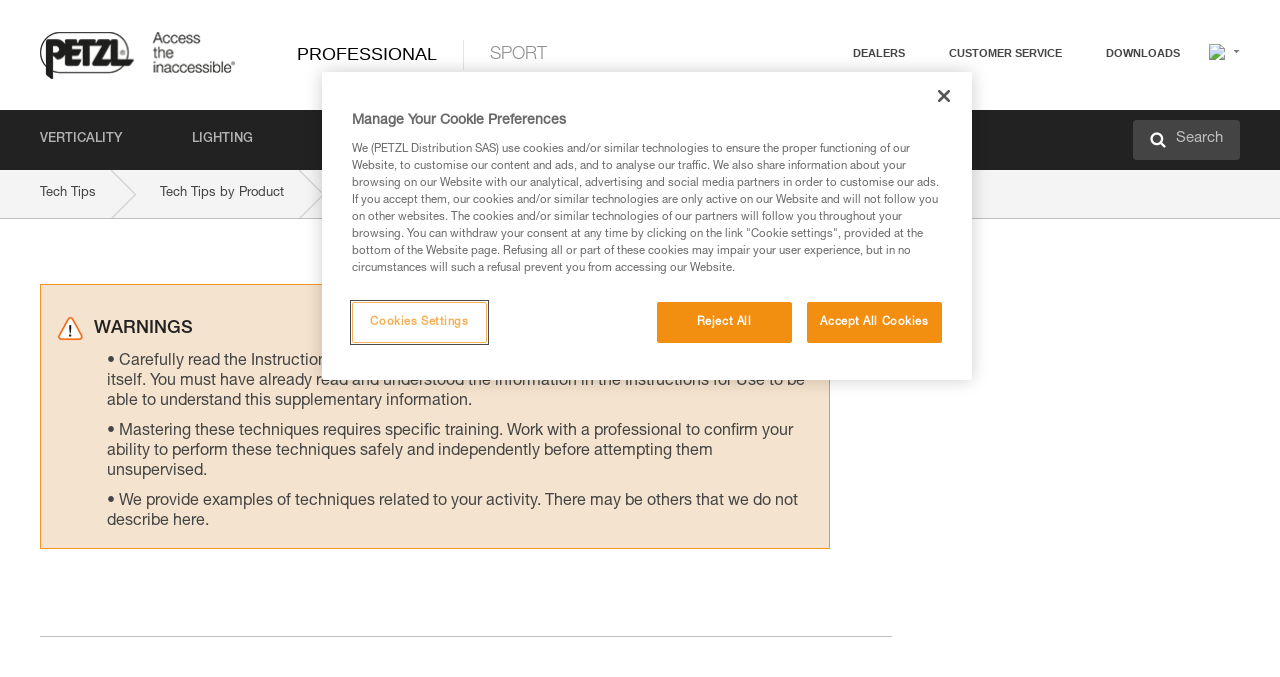

--- FILE ---
content_type: text/html;charset=UTF-8
request_url: https://www.petzl.com/SE/en/Professional/Different-carabiner-shapes?ProductName=OMNI
body_size: 59949
content:

<!DOCTYPE HTML>

    
    <html class="" lang="en-se" translate="yes">

    <head>
<script src="/static/111213/js/perf/stub.js" type="text/javascript"></script><script src="/faces/a4j/g/3_3_3.Finalorg.ajax4jsf.javascript.AjaxScript?rel=1768424086000" type="text/javascript"></script><script src="/jslibrary/1637251311258/sfdc/VFRemote.js" type="text/javascript"></script><script src="/jslibrary/1752551382258/ui-sfdc-javascript-impl/SfdcCore.js" type="text/javascript"></script><script src="/jslibrary/1746634855258/sfdc/IframeThirdPartyContextLogging.js" type="text/javascript"></script><script src="/static/111213/js/picklist4.js" type="text/javascript"></script><script src="/jslibrary/1686615502258/sfdc/VFState.js" type="text/javascript"></script><script src="/jslibrary/1647410351258/sfdc/NetworkTracking.js" type="text/javascript"></script><script>try{ NetworkTracking.init('/_ui/networks/tracking/NetworkTrackingServlet', 'network', '066w0000000IVNR'); }catch(x){}try{ NetworkTracking.logPageView();}catch(x){}</script><script>(function(UITheme) {
    UITheme.getUITheme = function() { 
        return UserContext.uiTheme;
    };
}(window.UITheme = window.UITheme || {}));</script><script type="text/javascript">
Visualforce.remoting.Manager.add(new $VFRM.RemotingProviderImpl({"vf":{"vid":"066w0000000IVNR","xhr":false,"dev":false,"tst":false,"dbg":false,"tm":1768729254906,"ovrprm":false},"actions":{"B2C_Web_Login_Utils":{"ms":[{"name":"portalUserLogin","len":4,"ns":"","ver":34.0,"csrf":"VmpFPSxNakF5Tmkwd01TMHlNVlF3T1RvME1EbzFOQzQ1TURaYSx2TnppcFllUU42cmROTF8yS01vYnBpenJtdFZSZk10OFBEV3JWVTF1aFZZPSxaVEl4TVRjMw==","authorization":"[base64].Q2lOQ01rTmZWMlZpWDB4dloybHVYMVYwYVd4ekxuQnZjblJoYkZWelpYSk1iMmRwYmc9PQ==.pAGwlUd4s5OTx0AFB2KTzo59DLmk4LhGYEdHufsIWLM="},{"name":"portalUserLoginWithCountry","len":5,"ns":"","ver":34.0,"csrf":"VmpFPSxNakF5Tmkwd01TMHlNVlF3T1RvME1EbzFOQzQ1TVRCYSxFMVM1UkdhaUY1UVM5WTIxeHZyQ0hHbGZwdXVESWIxQnIwdXY4ZXp6NENRPSxZbVJoWVdVeQ==","authorization":"[base64].Q2k1Q01rTmZWMlZpWDB4dloybHVYMVYwYVd4ekxuQnZjblJoYkZWelpYSk1iMmRwYmxkcGRHaERiM1Z1ZEhKNQ==.1kENEYNJy_7WNDVeRWeoNItbpNDjRD70BuSXLOqcH1g="},{"name":"verifyCaptcha","len":1,"ns":"","ver":34.0,"csrf":"VmpFPSxNakF5Tmkwd01TMHlNVlF3T1RvME1EbzFOQzQ1TVROYSxOek0waVF6VkNFTXBVX1hKZnhPbEx5d1VPX2Y5TzlzRWE4REU5UkhkRXRBPSxZV0poTm1aag==","authorization":"[base64].Q2lGQ01rTmZWMlZpWDB4dloybHVYMVYwYVd4ekxuWmxjbWxtZVVOaGNIUmphR0U9.N29_KPuXKUJ8pm9NwzWefKtI6Hr8YjS0_2wUfK9WHFg="}],"prm":1},"Web_PetzlGroupLinks_Ctrl":{"ms":[{"name":"getOtherSites","len":2,"ns":"","ver":46.0,"csrf":"VmpFPSxNakF5Tmkwd01TMHlNVlF3T1RvME1EbzFOQzQ1TVRaYSx0enpVYnJIbVp2OTM5TEEwZmNOdWhTT003UUJiOXNDeUlVVnozaUlWc2FvPSxaak0zWVdJeg==","authorization":"[base64].Q2laWFpXSmZVR1YwZW14SGNtOTFjRXhwYm10elgwTjBjbXd1WjJWMFQzUm9aWEpUYVhSbGN3PT0=.TkmX0rj6EaEJ6eFxk2DFueH4WCIJaPplkjOxOdbMxrM="}],"prm":1},"Web_SlideIn_Ctrl":{"ms":[{"name":"getSlideInAnim","len":3,"ns":"","ver":58.0,"csrf":"VmpFPSxNakF5Tmkwd01TMHlNVlF3T1RvME1EbzFOQzQ1TVRoYSw1YXBNTWJWYnBpbkw2UjJXWHg0eTdnVFBKdjB1alAwQzRicXBnLXl3T193PSxaR0pqTkdFeg==","authorization":"[base64].Q2g5WFpXSmZVMnhwWkdWSmJsOURkSEpzTG1kbGRGTnNhV1JsU1c1QmJtbHQ=.Hz3dhZy15JuQwhfzKXXNLsI0cNBy-b96DgGwmui3tPc="}],"prm":1},"Web_SocialNetworksList_Ctrl":{"ms":[{"name":"getSocialNetworks","len":0,"ns":"","ver":46.0,"csrf":"VmpFPSxNakF5Tmkwd01TMHlNVlF3T1RvME1EbzFOQzQ1TVRsYSw4bUpsVk82VXlHRWtNWG1qVHBjTFJVMHlIRkVRNDFwenMyRUVOT054cUpFPSxNMk0wTWpRMA==","authorization":"[base64].Q2kxWFpXSmZVMjlqYVdGc1RtVjBkMjl5YTNOTWFYTjBYME4wY213dVoyVjBVMjlqYVdGc1RtVjBkMjl5YTNNPQ==.tilE2bjRpG1_MLK4yRdLzmTTaip1NtcCAiOYMTSQpQU="}],"prm":1},"Web_Template":{"ms":[{"name":"redirectToHome","len":0,"ns":"","ver":51.0,"csrf":"VmpFPSxNakF5Tmkwd01TMHlNVlF3T1RvME1EbzFOQzQ1TWpGYSxXcTA3Mm1La3ZaUzNKWWlzTkprS1NvZTFGekZaX05SUnZnMGN2bHZtX0xvPSxORGRpT0dWaw==","authorization":"[base64].Q2h0WFpXSmZWR1Z0Y0d4aGRHVXVjbVZrYVhKbFkzUlViMGh2YldVPQ==.HkDUQ7yTf5p33wjq0c5rb0oMiLLnX7DaZC8KPY_CrzE="}],"prm":0}},"service":"apexremote"}));
</script><meta HTTP-EQUIV="PRAGMA" CONTENT="NO-CACHE" />
<meta HTTP-EQUIV="Expires" content="Mon, 01 Jan 1990 12:00:00 GMT" />



        <style>
            input[type="button"], input[type="submit"],
            input[type="text"] {
                appearance: none;
                -webkit-appearance: none; /* Safari and Chrome */
                -moz-appearance: none; /* Firefox */
            }

            .Btn-diy:not(.inline-button){
                margin-top: 30px;
            }

            .tabs--diy li.is-active a {
                border-bottom: 2px solid #aed73c !important;
            }

            .tag--diy {
                background-color: #aed73c !important;
                color: #FFF !important;
            }

            .radioElementHeight {
                height: auto !important;
            }
        </style>

        
        <link href="/resource/1756816274000/Petzl_Front/static/img/favicon/apple-touch-icon.png" rel="apple-touch-icon" sizes="180x180" />
        <link href="/resource/1756816274000/Petzl_Front/static/img/favicon/favicon-32x32.png" rel="icon" sizes="32x32" type="image/png" />
        <link href="/resource/1756816274000/Petzl_Front/static/img/favicon/favicon-16x16.png" rel="icon" sizes="16x16" type="image/png" />
        <link href="/resource/1756816274000/Petzl_Front/static/img/favicon/site.webmanifest" rel="manifest" />
        <link color="#5bbad5" href="/resource/1756816274000/Petzl_Front/static/img/favicon/safari-pinned-tab.svg?orgId=00D20000000HrHq" rel="mask-icon" />
        <meta content="#ffffff" name="msapplication-TileColor" />
        <meta content="#ffffff" name="theme-color" />    
        

        <meta charset="utf-8" />
        <meta content="IE=edge,chrome=1" http-equiv="X-UA-Compatible" />
        <meta content="width=device-width, initial-scale=1, maximum-scale=1, user-scalable=no" name="viewport" />

        <meta name="author" />
            <link href="https://m.petzl.com/SE/en/Professional/Different-carabiner-shapes?ProductName=OMNI" media="only screen and (max-width: 640px)" rel="alternate" />

        <meta content="width=device-width" name="viewport" />
        <meta content="561283053,680261019,100000755603222,740898295" property="fb:admins" />
        <meta content="26678879891" property="fb:pages" /><span id="j_id0:j_id1:j_id9">
            <link href="/resource/1756816274000/Petzl_Front/css/common.css" rel="stylesheet" /></span>

        <link href="/resource/1756816274000/Petzl_Front/css/header.css" rel="stylesheet" />

        <style type="text/css">

            .inlineblock, .ib {
                display: -moz-inline-stack;
                display: inline-block;
                vertical-align: middle;
            }

            a.Btn {
                cursor: pointer;
            }

            .inlineblock, .ib {
                display: -moz-inline-stack;
                display: inline-block;
                vertical-align: middle;
            }

            /* .colorbox, #colorbox {
                background: transparent !important;
            } */

            .newsOverview {
                width: 22.4% !important;
            }

            .newsContainer {
                padding-left: 10px;
            }

            .Btn.disabled {
                opacity: 0.5;
                background-color: #d0d0d0 !important;
            }
        </style>
        <link href="/resource/1756816274000/Petzl_Front/css/footer.css" rel="stylesheet" />
        <link href="/resource/1756816274000/Petzl_Front/fontface.css" rel="stylesheet" />
        <script src="/resource/1756816274000/Petzl_Front/js/libs/jquery.js" type="text/javascript"></script>
        <script src="/resource/1756816274000/Petzl_Front/js/libs/jquery.touchr.js" type="text/javascript"></script>
        <script src="/resource/1756816274000/Petzl_Front/js/libs/jquery.easing.js" type="text/javascript"></script>
        <script src="/resource/1756816274000/Petzl_Front/js/libs/jquery.sticky.js" type="text/javascript"></script>
        <script src="/resource/1756816274000/Petzl_Front/js/libs/modernizr.js" type="text/javascript"></script>
        <script src="/resource/1756816274000/Petzl_Front/js/libs/html5shiv.js" type="text/javascript"></script>
        <script src="/resource/1756816274000/Petzl_Front/js-custom/public/jquery.cookie.js" type="text/javascript"></script>
        <script src="/resource/1756816274000/Petzl_Front/js-custom/login.js" type="text/javascript"></script>

        <link href="" id="mobileString" style="display:none;" />
        <link href="https://m.petzl.com" id="mobileDomain" style="display:none;" />
        <link href="https://www.petzl.com" id="siteDomain" style="display:none;" />
        <link href="https://www.petzl.com" id="sitedomain_b2c" style="display:none;" />
        <link href="" id="b2cServerDomainPrefix" style="display:none;" />
        <link data-value="[FR-CA, EN-DK, EN-NO, EN-FI, EN-SE, ES-PT, EN-PT, FR-CH, DE-CH, IT-CH, DE-AT, EN-GB, FR-BE, EN-BE, EN-NL, EN-LU, FR-LU, DE, DE-DE, EN, EN-CA, EN-US, ES, ES-ES, FR, FR-FR, IT, IT-IT]" id="countryLanguageList" style="display:none;" />
        <link data-value="[CA/en, DK/en, NO/en, FI/en, SE/en, PT/es, CH/fr, AT/de, GB/en, BE/fr, NL/en, LU/fr, INT/en, DE/de, US/en, ES/es, FR/fr, IT/it]" id="defaultCountryLanguageList" style="display:none;" />
        <link data-value="[CA, DK, NO, FI, SE, PT, CH, AT, GB, BE, NL, LU, INT, DE, US, ES, FR, IT]" id="countryCodeSet" style="display:none;" />
        <link href="false" id="isMobile" />

        <script>

            // OneTrust: avoid "initGmaps is not a function" error
            // on the pages other than DealerLocatorAdv
            window.initGmaps = window.initGmaps || function() { };

            //Variables
            var emailPattern = /^([a-zA-Z0-9_\-\.\+]+)@([a-zA-Z0-9_\-\.]+)\.[a-zA-Z0-9\-]{2,}$/;

            //Labels
            var b2c_login_label = "login";
            var b2c_checkout_label = "checkout";

            //Validation titles
            //Emails
            var v_message_email_required = "Email required";
            var v_message_email = "Invalid email";

            var v_message_email_confirm_required = "Confirm email required";
            var v_message_email_equal = "Email doesn't match";

            var v_message_email_unknown = "Unknown email";

            //Passwords
            var v_message_password_required = "Password required";
            var v_message_password = "Password doesn't match security rules";
            var v_message_password_invalid = "Invalid password";

            var v_message_password_confirm_required = "Password confirm required";
            var v_message_password_equal = "Passwords don't match";

            //Sates
            var v_message_state_required = "State required";

            //Activites
            var v_message_activities_required = "You must select at least one activity";

            //Address
            var v_message_first_name_required = "First name required";
            var v_message_last_name_required = "Last name required";
            var v_message_phone_required = "Phone required";
            var v_message_address_required = "Address required";
            var v_message_city_required = "City required";
            var v_message_zip_required = "Zip required";
            var v_message_zip_invalid = "zip code must be 5 numeric characters";

            //Payment
            var v_message_card_number_required = "Credit card number is mandatory";
            var v_message_card_number_invalid = "Please enter a valid card number";
            var v_message_card_security_code_invalid =  "Please enter a valid security code";
            var v_message_card_expiration_invalid = "Please enter a valid expiration date";

            //Company
            var v_message_company_required = "Company required";

            // Title
            var v_message_title_required = "Title required";

            function initValidationMessages(){

                //State
                $('.stateSelector .inputText_errorLabel').html(v_message_state_required);

                //Activities
                $('.ActivityWrapper_errorLabel').html(v_message_activities_required);

                //Notify me popin
                var $notifyme = $('.popin.popinNotifyMe');
                if ($notifyme.length > 0){
                    $notifyme.find('input#Firstname').parent().next('[class*=errorLabel]').html(v_message_first_name_required);
                    $notifyme.find('input#LastName').parent().next('[class*=errorLabel]').html(v_message_last_name_required);
                    $notifyme.find('input#Email').parent().next('[class*=errorLabel]').html(v_message_email_required);
                }

                //Header login / notifyme login
                if (window.loginCTRL) {

                    var sessionRedirectHandler = loginCTRL.sessionRedirectHandler;

                    loginCTRL.sessionRedirectHandler = function(data, status){
                        if (!data) {
                            var form = document.getElementById('LogOrNot');
                            form.querySelector('#panelErrorMessage > .InputText_errorLabel:first-child').style.display = 'block';

                            var inputs = form.querySelectorAll('.InputContainer_input');
                            var i = inputs.length;
                            while (--i >= 0) {
                                var inp = inputs[i];
                                inp.classList.add('InputText-error');
                                inp.nextElementSibling.innerText = '';
                            }
                            return;
                        }

                        sessionRedirectHandler(data, status);
                    };

                    // loginCTRL.errorHandler = function () {
                    window.loginFormValidation = function () {
                        var valid = true;

                        var emailError = null;

                        var $inputEmail = $('#loginEmail');
                        var $labelEmail = $inputEmail.parent().next('.InputText_errorLabel');

                        var $inputPwd = $('#loginPwd');
                        var $labelPwd = $inputPwd.parent().next('.InputText_errorLabel');

                        // Empty email
                        if (!$inputEmail.val()) emailError = v_message_email; // You can replace to v_message_email_required

                        // Invalid email
                        if (!emailError && !emailPattern.test($inputEmail.val())) emailError = v_message_email;

                        if (emailError != null) {
                            $inputEmail.parent().addClass('InputText-error');
                            $labelEmail.html(emailError).show();
                        }
                        else {
                            $inputEmail.parent().removeClass('InputText-error');
                            $labelEmail.hide();
                        }

                        //Empty password
                        if (!$inputPwd.val()) {
                            $inputPwd.parent().addClass('InputText-error');
                            $labelPwd.html(v_message_password_invalid).show();
                            valid = false;
                        }
                        else {
                            $inputPwd.parent().removeClass('InputText-error');
                            $labelPwd.hide();
                        }

                        valid = valid && !emailError;

                        return valid;
                    }
                }

                //All address forms / payment form
                if (typeof $.validator != 'undefined'){

                    // HK: 04/05/2017
                    $.validator.addMethod('required', function (value, element) {
                        return /[\w\d]+/gi.test(value);
                    });

                    setTimeout(function(){

                        var performSpecialValidationsOld = window.performSpecialValidations;

                        window.performSpecialValidations = function(validateWhat){
                            var isValid = typeof performSpecialValidationsOld == 'function' ?  performSpecialValidationsOld(validateWhat) : true;
                            setTimeout(function(){
                                if(window.validator && window.validator.numberOfInvalids()){
                                    $('.InputContainer_input.InputText-error:visible').first().find('input')
                                            .add($('.PaymentWrapper .InputText_errorLabel:visible').first().prev().find('input'))
                                            .first()
                                            .focus();
                                }
                            }, 100);
                            return isValid;
                        };

                        $.validator.messages.required = '\u2000';
                        $.validator.messages.equal = '\u2001';
                        $.validator.messages.password = '\u2002';
                        $.validator.messages.email = '\u2003';
                        $.validator.messages.email2 = '\u2003';
                        $.validator.messages.minlength = '\u2004';
                        $.validator.messages.zip = '\u2005';

                        var $validator = window.validator;
                        if (!$validator) return;

                        var func = $validator.settings.highlight;
                        if (!func) return;

                        $validator.settings.highlight = function(element, errorClass, validClass){

                            func(element, errorClass, validClass);

                            $(element).parent()
                                    .next('label')
                                    .css('visibility', 'hidden');

                            setTimeout(function(){

                                var $errorLabel = $(element).parent().siblings('label.InputText_errorLabel').first();
                                if ($errorLabel.length == 0)
                                    $errorLabel = $(element).parent().parent().siblings('label.InputText_errorLabel:contains("\u2000")');

                                var id = $(element).attr('id') || $(element).attr('class');
                                id = !id ? '' : id.toLowerCase();

                                //Email
                                if (id.indexOf('email') >= 0 && id.indexOf('confirm') >= 0 && $errorLabel.html() == '\u2000')
                                    $errorLabel.html(v_message_email_confirm_required);
                                else if (id.indexOf('email') >= 0 && $errorLabel.html() == '\u2000')
                                    $errorLabel.html(v_message_email_required);
                                else if (id.indexOf('email') >= 0 && $errorLabel.html() == '\u2001')
                                    $errorLabel.html(v_message_email_equal);
                                else if (id.indexOf('email') >= 0 && $errorLabel.html() == '\u2003')
                                    $errorLabel.html(v_message_email);

                                //Password
                                if (id.indexOf('password') >= 0 && id.indexOf('confirm') >= 0 && $errorLabel.html() == '\u2000')
                                    $errorLabel.html(v_message_password_confirm_required);
                                else if (id.indexOf('password') >= 0 && $errorLabel.html() == '\u2000')
                                    $errorLabel.html(v_message_password_required);
                                else if (id.indexOf('password') >= 0 && $errorLabel.html() == '\u2001')
                                    $errorLabel.html(v_message_password_equal);
                                else if (id.indexOf('password') >= 0 && $errorLabel.html() == '\u2004')
                                    $errorLabel.html(v_message_password_invalid);
                                else if (id.indexOf('password') >= 0 && $errorLabel.html() == '\u2002')
                                    $errorLabel.html(v_message_password);


                                //Address
                                if (id.indexOf('firstname') >= 0 && $errorLabel.html() == '\u2000')
                                    $errorLabel.html(v_message_first_name_required);
                                else if (id.indexOf('lastname') >= 0 && $errorLabel.html() == '\u2000')
                                    $errorLabel.html(v_message_last_name_required);
                                else if (id.indexOf('phone') >= 0 && $errorLabel.html() == '\u2000')
                                    $errorLabel.html(v_message_phone_required);
                                else if (id.indexOf('address') >= 0 && $errorLabel.html() == '\u2000')
                                    $errorLabel.html(v_message_address_required);
                                else if (id.indexOf('address') >= 0 && $errorLabel.html() == '\u2000')
                                    $errorLabel.html(v_message_address_required);
                                else if (id.indexOf('city') >= 0 && $errorLabel.html() == '\u2000')
                                    $errorLabel.html(v_message_city_required);
                                else if (id.indexOf('zip') >= 0 && $errorLabel.html() == '\u2000')
                                    $errorLabel.html(v_message_zip_required);
                                else if (id.indexOf('zip') >= 0 && $errorLabel.html() == '\u2005')
                                    $errorLabel.html(v_message_zip_invalid);

                                //Company
                                if (id.indexOf('company') >= 0 && $errorLabel.html() == '\u2000')
                                    $errorLabel.html(v_message_company_required);

                                //Title
                                if (id.indexOf('persontitle') >= 0 && $errorLabel.html() == '\u2000')
                                    $errorLabel.html(v_message_title_required);


                                //Credit card
                                if (id.indexOf('card-number') >= 0 && $errorLabel.html() == '\u2000')
                                    $errorLabel.html(v_message_card_number_required);

                                $errorLabel.css('visibility', 'visible');

                            }, 150);
                        }
                    }, 50);
                }
            }

            $(function(){

                initValidationMessages();
                // PCI
                window.cartQnt = {};

                $('.InputText input[type=text],input[data-input]').bind('keypress', function (event) {
                    var regex = new RegExp(/^['\u00C0-\u017F\w\d\s_\-@\.,;\+&*#]+$/gi);
                    var key = String.fromCharCode(event.keyCode ? event.keyCode : event.which);
                    if (!regex.test(key) && event.charCode) {
                        event.preventDefault();
                        event.stopImmediatePropagation();
                        return false;
                    }
                }).bind('paste', function(e){
                    e.stopPropagation();
                    e.preventDefault();
                    var value = (e.originalEvent || e).clipboardData.getData('text/plain');
                    var regex = new RegExp(/[^'\u00C0-\u017F\w\d\s_\-@\.,;\+&*#]/gi);
                    $(this).val(value.replace(regex, ''));
                    if ($(this).is('.searchInput'))
                        searchEvent();
                });

                $('h1,h2,h3,h4,h5,h6,a').each(function(){
                    $(this).html($(this).html().replace(/([^>])®/g,"$1<sup>®</sup>"));
                });

            });
        </script>

            <title> - Petzl Sweden</title>

            <link href="/resource/1756816274000/Petzl_Front/css/content-page.css" rel="stylesheet" />
            <link href="/resource/1756816274000/Petzl_Front/css/technicalcontent.css" rel="stylesheet" />
            <link href="/resource/1767713152000/Petzl_Front_Tech_content/Petzl_Front_Tech_Content.css" rel="stylesheet" />
                <link href="https://www.petzl.com/IT/it/Professionale/Le-varie-forme-di-moschettoni" hreflang="it-it" rel="alternate" />
                <link href="https://www.petzl.com/CH/it/Professionale/Le-varie-forme-di-moschettoni" hreflang="it-ch" rel="alternate" />
                <link href="https://www.petzl.com/LU/fr/Professionnel/Les-differentes-formes-de-mousquetons" hreflang="fr-lu" rel="alternate" />
                <link href="https://www.petzl.com/FR/fr/Professionnel/Les-differentes-formes-de-mousquetons" hreflang="fr-fr" rel="alternate" />
                <link href="https://www.petzl.com/CH/fr/Professionnel/Les-differentes-formes-de-mousquetons" hreflang="fr-ch" rel="alternate" />
                <link href="https://www.petzl.com/CA/fr/Professionnel/Les-differentes-formes-de-mousquetons" hreflang="fr-ca" rel="alternate" />
                <link href="https://www.petzl.com/BE/fr/Professionnel/Les-differentes-formes-de-mousquetons" hreflang="fr-be" rel="alternate" />
                <link href="https://www.petzl.com/PT/es/Profesional/Las-diferentes-formas-de-los-mosquetones" hreflang="es-pt" rel="alternate" />
                <link href="https://www.petzl.com/ES/es/Profesional/Las-diferentes-formas-de-los-mosquetones" hreflang="es-es" rel="alternate" />
                <link href="https://www.petzl.com/US/en/Professional/Different-carabiner-shapes" hreflang="en-us" rel="alternate" />
                <link href="https://www.petzl.com/SE/en/Professional/Different-carabiner-shapes" hreflang="en-se" rel="alternate" />
                <link href="https://www.petzl.com/PT/en/Professional/Different-carabiner-shapes" hreflang="en-pt" rel="alternate" />
                <link href="https://www.petzl.com/NO/en/Professional/Different-carabiner-shapes" hreflang="en-no" rel="alternate" />
                <link href="https://www.petzl.com/NL/en/Professional/Different-carabiner-shapes" hreflang="en-nl" rel="alternate" />
                <link href="https://www.petzl.com/LU/en/Professional/Different-carabiner-shapes" hreflang="en-lu" rel="alternate" />
                <link href="https://www.petzl.com/GB/en/Professional/Different-carabiner-shapes" hreflang="en-gb" rel="alternate" />
                <link href="https://www.petzl.com/FI/en/Professional/Different-carabiner-shapes" hreflang="en-fi" rel="alternate" />
                <link href="https://www.petzl.com/DK/en/Professional/Different-carabiner-shapes" hreflang="en-dk" rel="alternate" />
                <link href="https://www.petzl.com/CA/en/Professional/Different-carabiner-shapes" hreflang="en-ca" rel="alternate" />
                <link href="https://www.petzl.com/BE/en/Professional/Different-carabiner-shapes" hreflang="en-be" rel="alternate" />
                <link href="https://www.petzl.com/DE/de/Professional/Die-verschiedenen-Formen-der-Karabiner" hreflang="de-de" rel="alternate" />
                <link href="https://www.petzl.com/CH/de/Professional/Die-verschiedenen-Formen-der-Karabiner" hreflang="de-ch" rel="alternate" />
                <link href="https://www.petzl.com/AT/de/Professional/Die-verschiedenen-Formen-der-Karabiner" hreflang="de-at" rel="alternate" />
                <link href="https://www.petzl.com/INT/it/Professionale/Le-varie-forme-di-moschettoni" hreflang="it" rel="alternate" />
                <link href="https://www.petzl.com/INT/fr/Professionnel/Les-differentes-formes-de-mousquetons" hreflang="fr" rel="alternate" />
                <link href="https://www.petzl.com/INT/es/Profesional/Las-diferentes-formas-de-los-mosquetones" hreflang="es" rel="alternate" />
                <link href="https://www.petzl.com/INT/en/Professional/Different-carabiner-shapes" hreflang="en" rel="alternate" />
                <link href="https://www.petzl.com/INT/de/Professional/Die-verschiedenen-Formen-der-Karabiner" hreflang="de" rel="alternate" />

            <link href="https://www.petzl.com/INT/en/Professional/Different-carabiner-shapes" hreflang="x-default" rel="alternate" />

    <script>
        window.dataLayer = window.dataLayer || [];
        window.dataLayer.push({'PageType': 'TechnicalContent','Template': 'Desktop','Univers': 'Professional','Langue': 'en'});
    </script><span id="j_id0:j_id1:j_id22">

 <script>
  
  var _gaq = _gaq || [];
   _gaq.push(['_setAccount', 'UA-2666151-17']);

 </script></span>

        
        <script>
            (function(w,d,s,l,i){w[l]=w[l]||[];w[l].push({'gtm.start':
                    new Date().getTime(),event:'gtm.js'});var f=d.getElementsByTagName(s)[0],
                    j=d.createElement(s),dl=l!='dataLayer'?'&l='+l:'';j.async=true;j.src=
                    '//www.googletagmanager.com/gtm.js?id='+i+dl;f.parentNode.insertBefore(j,f);
            })(window,document,'script','dataLayer','GTM-MWKBJV');
        </script>
    </head>

    <body>
<form id="j_id0:j_id1:j_id32" name="j_id0:j_id1:j_id32" method="post" action="/Web_TechnicalContent" enctype="application/x-www-form-urlencoded">
<input type="hidden" name="j_id0:j_id1:j_id32" value="j_id0:j_id1:j_id32" />
<script id="j_id0:j_id1:j_id32:j_id33" type="text/javascript">refreshAccountPopin=function(){A4J.AJAX.Submit('j_id0:j_id1:j_id32',null,{'similarityGroupingId':'j_id0:j_id1:j_id32:j_id33','parameters':{'j_id0:j_id1:j_id32:j_id33':'j_id0:j_id1:j_id32:j_id33'} } )};
</script><div id="j_id0:j_id1:j_id32:j_id233"></div>
</form><span id="ajax-view-state-page-container" style="display: none"><span id="ajax-view-state" style="display: none"><input type="hidden"  id="com.salesforce.visualforce.ViewState" name="com.salesforce.visualforce.ViewState" value="i:[base64]/YUJ2utqbDFBOYcU2j2f/Qc2tK26VtgdKjghy0UH9tiDie4sirIDO+dLlbjrXHuT5TyMHIgjc5Tb23Jk0xv38wtgS76lFCla82Hb73R3y/2Fec0ouLzzXxtuRVMRzy6pZ6P+1oBtw0LRWwR1WXVX2PAccjFnVGPzXafkXNuAyKvq6zKJ3z4TgAyvj5KZuS7EWw1f7EfmKHO8Nj+E6shwxc94NeNRII4lb64J8LT7x+8xUJz4vfnymlC0rZGcg3V3SoGPPHBzy72klh9yh6m3SxK5fpFhjK7ESztPy/wSSM2qxEjPZqZKARuZmeuGlHqOcLjVG45djgcWM9K1ZgLAjMS6EHwaEDaCGETCrGBB26FMbzXU3FRtg/VsdoSjKIEdZoCTWOwwpEXaosmDJWE+MzqgZPmEBe7j9t3tGUw8u3hQ53r7VRwBViEv8LVKIjYXc4LFuhQIb9Phq6Gp+s1J6w8HuYVS9GnulJBHOWIav5v11GBT+x2Gtb7F0oBBehGUXwbtm+iSYPdwwclbq7VB27OVXehyoVX/fQWCfoWRBd+n6GTL4FBP01oka3K3UTyKJV3kAaoCHmCEc5Yjtk4UAfE6aD+sC1uZTs2Bkf4462PCi5QeQz5ASsxRK3KESxLdZgxIVOIFmlaZXCgRsL2eYvAKe1MPzuTS9DJsna/0eHQFZq9EGESyACFofTnZVmzXj7rOlRTZ+GXLVpmgdR7SmjyB+MLfv5DWaHfuROXdfgccdIruAKnzuzoslcTizG1LJDhRN6n5BFIf2X9IxQdArAjg3xevnpkqyVz38V16gs/tav/5SQy67YgDyVrWSdV73yzHc+Um7DGGqomSjeUV20YX/pySD8YNCWASGUrg3qtx1ZvIufACh6GuYPvrmbZf3iOUTFLbQNg29l/jNkzzddeDDsKqJCdZWFv/kKETUBZU3H4VrGphTKrWxZ6nIpYC06JTKUrrkavjXZ6CR4cZ/9gysLQVli84t+qm1Yb0JA5hCGHbsE0d5eO+bZrOZo3xCYiaztLdtpgbKDFES074t27sRovel2PTPtUbVoNwUWGcXlxoPtuB75rL00KTbp8AMXOa7W85WdHmqH/ZIhWAG9ZTIw+B+4zTj7zZ45sgOYnEik8YNMWOZpwtRw0KDf4IsSg/XdihWxYgmIQOOy37FgJMDuCIhBW1svDmOle9XpGlzad/YyptXARzirtN2d41GvW4sTuaGedmXTaP07ptOt9FwJ4Q++3gI2DARIJbZ0duKsx/vL9rtn02ZOzPuxB43Ck6HKJpfJK/fUa33KF89vRgrOcLyunzs8dfIZG5UP3CsYcraY6EcJPJJVO2XBboll6nK34kMT5ZVUjbCg9/sG9TO0Zg0/RoT2lXj65JPhM/Hv2rcxAnwuQVwP+sgCANv5YTihcbrrT/+sZdPc0IbQCce7sFPTSUesnIz2YzmNY482OCT1UZpW/V90EC7c3b9s2eZBaxuonxmNsecbv107VF/0PfxTHkKYuJNtMucfSRBQG9oSY3sByv7Tu2K5v8PXOjNpyOdlujvTOa4GzLOmW1YajxtLDedU05fHXmyoqUW+HJ1C3Bu1i/C3fxlzaHEW0JOkp9N8FTWjMhJULCrMh6uz8q+MO16w9BOrjnpwqZjnqZNvnMj/J6+q7Ag27aQACRg9KC3jk8mUJCVxBMmct/PtGSaeFS0d25lQzKYcj5yzaFiHBvPQRQ5Up5/aiERcaOHTpKLtweMeSlPzl7T5ZZfRbstcya7Dh4kjUtfe0mry632uMXLDKURvZ48MsBB+a+dYv5++aQ5ikZmU77lCWjpPRKfMAhRGEAxmIz7P9IE00VMy5o9y913NFoLrQX+MMK7CSxKJMuGCyOKlnYdUq5u+1CtS+0beUanOvmcAjAQadapJlxHtom2G/vRYEnox8hZej8gzFdQ9MjaDeAYyVvVvGdN6bxkdXT33plkgHYhGtRGwUBMKTulwOQz6ayBxNb7Zh9u2Jjg5t0stX9vBPCtt/PSXDS/6HAEeyulcPBLBba8t44NIqJWdrOR9cozHwHSV6Ve4q62WqY+DMhHSk46w02BkKnki51fAXxaO9096bR1yLl4qLXFbx+xtvSW1E/WOzFeRRAc7tj1T0m8oMVFH0mAHc3LvoqjlWFc8pGzCuBphjlaaWozziKTMQR1ReOFqEArpZFdN8/6gNapFozPlvEg+s2QQt70EEAjzsoq5xTEyFfpMpuKY3ABL5IpY/Cg+EUpk3vjy7uHGFqYnAZnnQ2szIKuDxTVWJdyWJ8HaaZzqc99uBpQYTnCc6QxHxTv2GvZgagUDAAuubKmX7ZWlDxlGWn4N7KX4jKImOa1coIoQ8K6f79SRMH/CJE5f1744d0jbZQFZ0wuN8MN5f4RcraG8MJnfOLVg2nsVC4Tn3faSFHOUpPVjvrJCAl5BStbMsCKPvEtLuWLcynIKWC4rl7P8vppvU0WrPVVAQ8vb5XaK5kDE1eYsQCoU0dI2FQY5MXKj3HEzzYlnYQ8KZeBATQTmdBvBkS5C1mD0RzAgQ/tr7bRTkOTwxSz+lNdhtWeR91+CIBM4i/AiSXdpBkdG7/SlZjkSlZPc3FOm7I95NT9BtT08RCHuavSa15xJZOxX34gCqd24fLw4oDsDne/JD0JU5il5AHPUl0aHDwSFw/Ceo0G5DU2vhJ+ZvwXr7ghbLQjuNzofkk2+ypivjaj7/3295+3kFyfZYwFtoIwi+YhVw4ua8L1w18MCP5Q+X+jgmY5/ApuyaJ4tB85qJiqiOAGPTzufYwo0Y8rJoAhg2d7DXkDD+rRG9TnG9WVVdZvk41JKsqBW4jusypAEt7w/dzNpaIclQWBnNF39LNdRdSRmPAIVzUJypNDS9Od1hrCdMmRC5neALqXHWzMrmUI4fTeimjOwbFI5iKJfwgaPgvzP75rN8/9mpZUiAuM5Stewq2PS3boAThvTEN4jA4/pycPBp2INWg+iE5jCMGJhxrLt8J8uzhbU6ZK/7eYlBQWFEY4TjouF+xiS2SuVAWlza6AvbT/[base64]/GuvZOKq9IWfp3vhSpS0bwkQCs2+IB8dnzV04VcIFyN72bLuh4MNMSIgOfw+ZPNilBH3EWPcEw6wcziiAfWE0iDyA15neffhSN+z8zxXQTgFuUJATM9KgTJ9cfIoApY1OpF/sv9u/XzwlL6q8fG7/IcxdfGWRKXWGiSK+YZad2sEzDomyU/vKLHK6R9LWnjPtz8MuleJ4zbbKGsDQFkV0P3c4qjGbSMRvxLncsjs6c1wbdBKusn9ICStAPa8LHVQkROZkWVYt7IBz943jtIhaDTLawslj5wSiMltYQekyI/zsRpF4hsSznrHT2m7clqkTZ3w2SCYwY9d6iStYbFnewhzW2aYmUC4S15u7e6rbH4FFpYrUxOcZEXkDeifM1GSIMIGfK6/5aKzIUkGIThr9YDbAJm/CdtL4fpyrj0EvA1Jm//z22P1Ssosq1Vu2bJKv7gOOAYfo28AVcIxDmlRoDqjD+AXAEFs57ncJcO0+sh1e32D/ngGfIqUYxFjo+AqTgcpFvpCRCIhS2E667wb1dHshO1z/iP8Ka2vFRP7Ea0xbSh+W/UnwQNxT2XAk4PKgBBSnnrHdqfRJFhavba9EnfJ5Z6xbwOpgLL1ebwoPk2qKm7oq8QEKO+hpfKxsKHAUFLe3m6aZ3aN+xN1zrBAbDhSKBggu3Zb+wNJ6KQJrm6yH/MeDUReZxUtMdEAlCRy2OUjVMoZPx3D79ZQpg9Mm+Yi5BeHubUQlCYZS9QzhHRSb2zEYAIIfUvNW8v7bdoHgGfVDzXu0fpQwPTTYadLz6BoIjgYwzbJLhaH7P9NHKE06oSg/[base64]/rY5cfUxpVy8258PSkutYu/tRHvj+4iFw6aNSxUXh/Yq/7E9nnZljnYB0eFqTVTofEhIc+ovlyqkg7tJtDf2zCqE40NBWd2Vdf6WXSLqB6Bipzr1KDRs4ohgDk9LdL2pR2rOfO6cwZJV5zqW3TJFQ80Gjpe5TBgkNEVdTrBCfIuDMuV0cOHOebQbPirxcn6a26Plue/vY2hWPDDBEiVGR7kfFZKt4QM50V/51rJGdjUkQ5X77Qbxz6AXuHFjzm43zlBchtXkBy+RWPG869QmxcgToMypjlLy/ABCA0aECo1LQnUAS6OvBMRA+xR73ipFeSQaaWTuYii4r0lAYdGcqTZ1yQce19zW3cQJj4zZmY4lm24j2CKHWVmCjkzSrEEqCD8vOGFcle/T5SISCO23nTC3YMCB5DHbf94fb3ofLTdH3o3I6g0TyIP1tjjYBrturPTes9bhFytoe+zBrmX7jnXA/hLjR88I5wCxbpZWIkjBx0ShCOcKvcZtltmO8RF/x4nO/nixGuYe5mWfTdcCFdtlYpJlChaSjrqxcNQPm8uDdghs5p+DKH/o1l+Ca8lZJXW3pOnFikX1tVE0Bmp3otE/hgx+NlL2EvonaH37Gz4q0zwhohUrYVdtCdZK7sC9N2+rsxx9vQq6vnZej+L56rSKO07YqmNVTepoE9GpAxZG+P+RrWnph0pccLV1a/qmjUyYx+Vhwt2jUbjzVsUwEkBGQ07PZ8MjGkm7d2es7JOiQrt5uhowVWPEgfdHyzqLr+9dRH8ejH8chJjtMo6+lomdXpdlSLv0pyFtrzx+0OXN31BYLVQh2SjjwDeAoAPSCtxJHxhwhcjtt5vnnA8wG4atGGelqAFanvP6w0XY00iQ1JMVAkeRFCjM6/1uTDATOdlHvqHuZSHMXvi3y8KB2PyNWLexR/NzR1hmQ2xtUtDS6tGMEactKQv+X7iE4Ik9h/YnmTIhIaXK9KNiesp99YceXWnLXexrvQyGh7kcTQSkQqEfqsRnOy/DDltme7If/30qWr1S0sSCQs9GeyGDyDFUihymq+jDLLHxKMOUwjM3z+5go4AITquLxuwMrdiCI7l5QDy7ueVzJKeChTS5NY13/cu1HaptZTFObKO3uS/985GOrTMw2ZjObVH2bJ6RHzeezcL6jypdhZrbdDwP/tVGEe8xMM4xj05FcJFEWk0D7h7iPzILtNMTy//Jc3tqsqQji094WQCvAFVrh3a00ugkC+CE5xbrHLdaIYPMieY4pcYVIq3wKMVIIBbJydsLYb4zkUa/GiEDLS74vnFiJMCZWvm7bMv5e9pKlG+8vo7QMpxRA6QMqSnZ5b0NfsSf2FT165y16wWRUPXRzU9uxJ8BvX8vZNPP0FH6JOgWDi4giniEdwRKFE3YMSPHqr9NCi+rNZTBj+O+ua6xkIlFrgDPot9an268KqE4g/oys83bIhLxhwwpKPAD3KxkFy69HGu8t5ZwTyI0ngJGeDeeHju/Bj/[base64]/3rbrspD4JB5lvU7CkcBT/SDzCv6tyxu8BXkPUW7Sm4/CjUH1+CWat9TAqYQX7YDz17VmwdhHaRCzPPiyZnLcuSHq7s6+EXkBB5pPEvS6aQFAjMpsKGeRPVNLtVvo9wSCNP+jzsAGUfpA/jg6jZ94c73beuQyydAZ7Ryadzijw2Np++31OVXQ1RBQV87FF85oyn7rdsqCwklWqyaAsxZ4AWyIt/AjmuHXKquKCMqXohtijh93/lMufczzwYbtNnMU6m62Elx1cga/uy9YZ3xxYCzT2XxViGVlmvW5fx2QP/N3dio64g5f7yWf7wS1RYIVE0BPJxSV9Dwk6Rc/flqzlxDLbqD6+Ow9b6nngTSkJpAyZwUW/jbYupiRFugiGB8crvcBQHqYLNH1nPmMpk6uMKHcv+wJPhQOa1vu2LD1/Z8nV0XJJDbTTDDFTcmd9XzhOCHD03SfU1t6mRH8g6CDgdboTyDcsppkq4o4k2iZ/uUFfYsPrHrJxBb7BLR0DTcRKe3dhUwcv9nDIXkgcZOwUBBuEfytYO3sNSCHqL4fzpelqThs2kuehv1JYi0I4mmXpWWg41FNgCMH/emkaO3OtTBmdppqHFSgAZTWITAXZr4YB91if7MouywlYKC1k1DFeEaAkMTMsZde9XtsIFj7gF3brD0mSEWwv42OEjphtgeaj9XBbk1vOSY8hLL9o4uTVcb+eE0b+QabioOnLb5l14w7/FwjAs1hAmeMBGWJ/wmCHVPdZQMSTGcTdG/5pjqW+sPZo1gReQPgqmUmmd056Wt5dqtI7Uhg1JPMP7gb47TSfer5Acg6krlZVBC8hf8Lv+C4XxxbR+6fdQKQtozsQSt5+jdyudWapUGTdTVn45zMc3w69yNn+judnpA5d0lvj647cOtrTww9OUITZN0SnTwINXU2H6qwK/inhR05Q+Fw5MBP8ZAImRGx0ASjVjEmKSdfPYYVXZFZholwQOHTI8J19r6iyJMTUwSn215njkiNOWF5WxJzIc4bHFID8/AfzRTH3a0KmYVEfHZLY/lahdiSAlXpUH/sRpxzclwW7kZMcTjvjnQCNrrK59cHqlZTFUsOzBOmppooJ6bV9BGyG2xVRe9aHxPtzd6IAYuVmV27mP3Uan+ghN+CUcuNZqaa1Dt8sHXWZR31v46TmqyYeoY3dq6a/GlWuO2qNG91KNh1SA/dNbM6hITWktG/OlmKg9Lo+T1g52iL6VuCCbSZeiSqc9aU/XnZWd+G+0bjiMP7GE3sVBVAx8cRFMWpGOIgTIUIG5xxaAUIG/Ezv2JOR+Nc3Yeexcf7wWcuBSZefRC1KoJQ0YNsQiz2NLVfo6VpBdG7r3yk4ID/7jgReO4zz26VBJ6EPnpP6MNHjPjGbNKdsCS5rnsLYTsjR8CFB4pjAPRckHUrrJwdaaE0cJLhkgsb8AGe059BwyPTI9GAvkQq8KaStH5DT68QgA5GfmP1Btm9hqAJcuEkHn1YOGETEdoeg7RHO5NTzVlrf4VacxEBEKnVONckljBRkU5FiEx56/dZpvr8bBkSfiIKQbiCszJxeQunDmdFr1h1wtNfEIiz+dg8JIsOGq0KvWcA9Xi+Bs8q6+UpwNk5pKIZKzrCA9rINZOKDrwISQBNXfytjOwi6mIyU6PDpAuKxmFA6smxqeITCGpNasz9O+Se4OG6c9aW0YsTxn8NHDX/MIfdRCcxDryU5FIGIUKv2neNHrHSYUtmysm2SnczBDoAHRQ/j8ae+O/2oEk7e/6mbT+mnhC8kVdlClJksLqHcLZ/A0AFTKLe2b4731OtNPXB1u5Je4sAEstTLTGiJtXScc4NsqfcCcKb1huckDSY/2kXoueSJLEx5GIRW0DlVlsLsYYSclxOyCB2ohJORQ6Zi6/TM7BeqyaY3hz1r4xIpmQZAUTLmT5F07UzZjVmFgXfNIR6LNJotek/uSUnAE1wnSYf1SrktlgN9SK0jmxn9JEeaIlTk8FUYHVzE+yzMpWhl3zqeCV/cIRU6COE1UBbWIzFp2rvcIWUtgRwJuJBJPllPLjqQMJTdmuIs+oC0uYF8jxg6KC797d9PLyT6307Dx55wb8Bw1wF8dIG6OvjpkXyKRRG/uyG6/cxkM42SctkDWhCE2+1lJO4rhVxjXKMgfVdqhyaB/dX94pzx6G/2c6lQDmGZ7RYQAnK2Ef7lg656+PbYsa6mmttpIv/[base64]/dZo7GrNWyJiloT56A94mSMfVu7mMaPdTZKAk5ZYzfvCgQRTazeUFyZtD9czm3ypXFX4mWL83c/85DkvRg0NNvSRiJn+ACRftZJnhKH3K86daoQja0BhFNjonu7PrBP0gKw5pzVakiWi3g0wVUsdIcywIjPr9ccY4quvu69quJbz6pIovzOHw3qaQ5JgXjNL/9IHMswOxnZygAWnOz6o0gHXugEWg+w9RqMQQRV3Lc5Iu3E+dwwnjQ7exn9WrDj52xigOgIOgrPlwxD41/6TlwqHECg5i0AViFrBsycYyN6HcufIRp2He1q9MvnYRwtrTqqhDDKJ7xCumWBmXnYmsr2bFOuToee9qJlCfiiYHpHKvgHDOMwtL9qmLnPCkvtnU2jqTjuocGV6Hb0QISOY7w15+m7BHFgV/aILf8BGvUrQGdOy9161V+ID8/J9hznPpJtU0pnPu0NBviluxKszsC3yHIJ1EvPN5GtcT4SaU41CcsDre/ABnnU+Uvo57VGDRonB9XQVCqd6rc/vphjWJvyGiuClKrUyC3M92CyTRhT8tDbU0PyxpxVw22Pmwbw1ZDHoX+cEtQOwCzgHfba3ByXZmtIYT4fzl31tX9Ad+fRzAFA9i5wXstqibRUhe2zMyOIbMEaC0DUa0nNwfocAWWN4sgAND3AbFL+LH3vyF2uZtex2CwuO7VsXbeS/5T9X5oF1MiX6miqkq5O/eG8UOV90A9k0OxyXk5keyZfTtJwr/jF0olZwOCucUMYZwQbkJQ+ahHLwod1oBLRYO9HQ9SPsCl2pyyU3xQqef5sVOXpvg1W1Mr8NmN0mCPRF0A38P9qZ/By9uNA9qlZe+HmaXdVdqyY8ovGbLTpoEn5fP+Rt1+tBq6blPtTk/ZuvT4fZ6mK06DJd3lKoRCu645whhkHgFZWoB+QFFVs51678h4uDocwsibJi0rfCm0jsZvO0RqR2Wq5iqzEmybIEuE58ytDxZzuVTPXCRSfJ61J0Cw+s2tmdKgf4lBSTaHFsLd9MF3kp4w6/eclHl6AGeg7nRiwqOhtjEOp8bOMHODCWSShPKXv+pcui+aaNUHoZqrtHIoDehobazaCuyYyZIR130e+++JcVnGAyGC8ohT3YoGkj6l3VF0u7hXWJAQ5mWmXVrvB6lI75BLHvi8cx0BfJI8tbEk3Vi8hDwWFUZkl/jUMxidvf4M4tNpfGCgiEmJZL+2qa27Sdi7x80PCqL2JaCN6YZtysh6eJzxkV/mEz0MnoYoWlveHhnAEe8bre2dHuIiSaV1zyDU9KJJ+4NumOqbsUr9rUgY3vOX0dyQ3JAg2iv/NG+6/zbOhj/xDBJ6VaPuvHIf8dT0ts8BUeidCyl3r83GiBQ03vFnMs3lPSrijh+1GZ463kkWDkX2KICfC8z9rEzskTuVpJdOe5i2Q5UyqNxDq1/96iFVWvRyI0PljGB55DEixf4rU6L/xCfckgu2vGFOWkuyhi8r5hd4I/aujo1BW+kPsDqTU/C246kYa/1p5gHzxRTsiapa9yUH9X47LGYsXwKGO/HDbIOA9tlcla2RmdYYyubKpVhJZmw9RzS2JkYtNp5Q+PEp0uW8z6zQt4WTcA3H96njBLZwWvQ87Eq94sJg8LXWrna420kaE3F433LzYCQjHkMZ7fW4l1TCPtzwRb5VFMAbz81nZ4DzPe1SBHNvEk/eQUQx+Sx26/9ZlRX2TtWsYpgGfOnHUU9yHv2gOUZcMLUwtzmmmdB5z5o7E8BoVjEolwnT83V0hURkxbRMbmVApUwtPG2hkjQXOIiFhLYm779b43Zrw/92PDS/46/sUdt9C/bpouxVHYIA1bZWRl2acHTTM4YnhvISAuwzGfEaJqRpdfBWC2y+e8k9JSZBK9PBIEESIl/27quLrgogMCegdWGaLMNdiUnbI31W08o3u5jFD19j0RO0wPcDYkcDgV0gCpxKIhFgzo9N3PVlVvaujHOusdkeOkzA94InZMv52z94f/TYTovEHTFCTqISfiIdYZr1JMJbV6o9N0J5ArfP+xzBHpoQ3aU1is2Emya+LY+Qy7BpuaSOwOyStwdJmnh2CxyBEvvFkUSGw69iaZOiFKngvmYIAorDi/gx1HYglzZ0JwURLGf3QT5AFJ1C8rw4R6beDf6OIDx47Qzw82H3QKIoO04KS98J8qcpmVXJ/i0hyiYaQb2+Zk+cp3rzx7v1joNrgvKXtF4pmIR5AQMMxQD15V+wzOZdgfArvTXbwz71GVwmVpQzOwxtpdhRSAJn/RSgliI65v50ofByr/[base64]/xGTdaBNk4fMURM/DdBhDI577TcHWR+gRt13A1IaofW1ltHREg/OULEGvkmFakM0Otl1+LhuRxRYF5hNjjIOnUn9RpV5grRICntFjKamPiZAhTXvDMYDXHRJSJAwArG4s60FZ2I5UAazhYiN/+jzppqGXCnq+QpkpKkfhhPlzGMP4BqtN+gQblkeuGfxBYnE2VtozqlUf7oA9UQKIuNhiThEKbVR3qxFj0kwZ09RWBWoe7whhKRGx0+1LGD9An98CAA1b7+IutSvJ4tcQQbqW4ObZvZyi5H1d/5Qk00hqYuWJCu3GTMN5bCClTrTAcX6FSXpHCXRHqcotGpOmuqzgWOqwbOIIp3c0OxkqGVzpqzu9w50xulfyY/4uByJuSpFT3dGAG51l/2wTkiH+wjt2+gItdQcNd9CMUUuWOJ3GPafemY0j/l/UgsIZ4fD+hsBvNOcbXf1qq6MF065AucX4DXCCWjYqtO0gP6l5kzwB1BhY0/1QWcFgG1Ja+xu1wzzvUoHcLe+7MM65HugZdtIbFPZCG85aZ0SWiF1fGDQXBNdJHZPv4tOYPyYwCidFRzmwxlHPnYDBE0SJSqHMsiLscTip6nLV53BetcOsT4+YlLhRdmbySlSzNwd0wxNaskcQ02Go101v/k0mnD2veQ9yzNscAIwCuW4+GMHASszEBDnL8srYOxuyXppFWgzSO+iGIl99Dj4Ex5h5Z+pGsxg6pay7uf/UF+lRkDC+XFEG20EAM7jE1l1VF0lgQC2OxLgdsfHrRxskQkby5rwxnCSAP5sVn9kZ45qSSunVEiGPSU8xx2v2pDezo/jJ4Zk426X1PjVHOkqK+k5+hl1hgWPsuTmYx2BerXWv0NId7LaTvRdlpI+4L9h85WJ6k1mm67A2Igjlb2wsy37yakiI3KPgqhf5j4bqyDM45YNHhuvOLboviaN6TcvzOMAyt4h53DaAlpyRs7PFTFuLxpqgFpCok5YUdoQ4NF/R09BqAIIP7GN5C+QQJtvU0nY9ZN5aaDBGapymAjkHo6kW+zxgGyNCCDOoYJKF3gIVA6zNsjbrNwuv8m5s3l9Ed9p0/haeGnahf61BAeM/ZMPJhKYUo0szRmMtugHT36po9P7+Z1zj1OqaJa334yUUgWIDhD11rv17o/T7Ti0YtGRNIFP9XVy8CHnr3HYLcl9h/aVbe91q/xfcoBlUE1ws2Ypwy1ulGU0lqFQSYtOMkMMmiO+fo8jXMcwspFi6S2puoc2tISQNbqKJ6VByKQI3GYIT0CQCCvSeedlF+d0AqkUkoXUTpn5Q7ovUaI75QQeaa9e2D07uX9M+1wNi/WM1sgLflsWhztdBhYeP7sexxFmVC8fI2WOU+QMg1nDHQuRg/SJW5kt07L/4pVKyGuyhmAQ/zLeaFlpSmGn5vudUUwRDAQSaOLiNKloYU0EcBrBmv5aBBQl/l2nmNdG3Aaaa55XYD+H+2+HKC86fvl2J2CoPUQBjuNDERRG8SkTCkUws7Xme6+qsUd895SdE5en1srCwvTsCYauLMKwcWQLaLQv9lV7jM+YRL4maiuGYJb7w23H4EBlwZAAUfPqHnZZWXydLolwyUBkjoseu5VQhMnfXmEAACcuuEHGbNrCzYVtWKQwCo6M3Q1BVI/u1OkiVteRAZGAyNyTKCSwMu1CV/1EM9ZKbh9cxDHLfRd2aDXlSXxSvSMSLVmh7JwF9pBX14qXtOn6ynA2R08UgwFyU+GJIqZAicHQN4r+PqBjjkOEdMzkV/[base64]/VVV0S++WTCAeo5GC+xkrjE+3eKRsDUrPkgiUhqebcPXF1I8+2M4o8mJ4Hg1ke/snt4JSIE9sXUDbmEX1AVeWzntq0wnoyiHfFtGgMCu6boiBF2TYNmbvlYspscE7dbuJAZ8s1v6JyQ5CL9GuLtu42MliPDlKLmgXHKcWUFNRAdubq9GfpIFEM5bAEge0gqZlnWwZYfhzj12tQhUjSb1/Xl8ZrLX0Oit+N2fTL7UtKZQh2+AF4fAHowvuIYx1rA0+gK3Q5MZTyRLcKtnE+tuioveYz2LUCiYh6DsQJZ8nl2qx5W4YNGPQxmaMmgr/K0Yb29WcqdJvYk5vBD7fU2XIALEnkeSk3MDXJ4skEAb9MvoXPyLBXfH9j7QA6PinHfPcIj2NBCbE8HnrkQDNVfIovfTnEeIiDo2/EGcMfcSYj/IQEQvvLR8xHW+ENk8x0wjJUwjNWFQzK4HMAaNXgmGnKlAsYxLa4rPOaGl8v5mtbfF/u3KbE19WPvA5yH/Al8bExhwp3IT3m7lqZWWjr12cFFiD1srhyATa/yOIr8civjNOplQS57uk44qxizYznNw1GHzrqFSZ5JnzY294WbvpfcaxAIO+n8/7ju8pbfXu0i2Lx0/bsqaW1+p2ZhrAHKyn55+RBczCmP8iATJsepB/LbEq9pezhc5bvRRE8tvIkgfEkTY6AlOb8VMkVNPkzJ/GLlOCI/09QQ5wMUEmkLsL55fKDp2Q71xE29CR67dhxT9Fij4mQ9y3QIhxJgAVoTHNqPcsH1lpe+o378yZFg4rdU021AWcaUgW5/phGKXC+OqR3QROSV2w6aWqGZic/6rfd5Dk/dLY0rgqsFlntHMKhCUACe4Rg3dHjSNABN3wNtMOimTy5fXsvwC0BA9K3LI12yd+seuNMD1voEqrcVHcb+yw9n83vgHmsV6IXsyjhMMvG+HwwdCZwc6U7H3OJsxXou/Kgk7EzxYBXq7r8XxdaMtkWyvyjXNLVDfrFRvEWFGQHDcPW/vDmt611F1gtfS0DJNeJHCKxmWFTGVAMwbZ0vxNhczJ6kERpQ3vzbkJk0e1cxlky5ftdGQ0Jz57HGpa8yvN87aguS5WlEAqMz0lJwZrII0Hm3xUtVDvyT3ejsfhiLAXYi/eg0tvF/WByYIku9on/VDKvowUgG+JS/SqIoCy+qZ0DhnEPoTpFmnvMc1l2NFHZOZHAsKMbYV+UpMWEXV2NfMlOzdp/Jmk2392g29yBJVifYE4C42e/KbJ6zJy1L2jnTJoVkywW2KyXm16bI6uNTZ5KiWOj3s7PT/9ZVl4vwfcMjroXeDGWP/EyLmIwwKvKQWKhMZq3dqVAUc8izkp0xLc17AvRyeYSRWq52Njy+ORdOJjejxMQnZsnlA4uSVUCDoz99V35cUE8LSHDEncOAOgtKTciF9z4RgwLWLbqgj23eJijTQLr/Wq9a/r6B7ovtoWs46OfX7rOYvK4v0BOBpfK7u7ht8Qn3RdgfiwvX/[base64]/QNszuKVaPWjTjpcoiGzh5C1i8yBU0HiWoVKRtSKsbvl7AhB2H+roFy53MWz9RsqhFyuRVE1SBaMmqUHepElcXYrTHAbWm7MYrCRYo+EVGahCthq5/nAley99mmBzz6uZ/9TiEbZOCoViqE+iKxZK73Y3gUDCuspQ8JuIFVrdD8e5AdqXL/9mOrFo4aX9GUI/x1xK8LoZ7RaFaRjIGuwoItrV5GFKsJE6EN/syyu5UVpKgggIsOEXauI2rfETUQvZYD9E50hJDpPBPJDQZQD3ZYrjI4zHI7KrLZfsR4b42u1Sdc3PQ6jv1nF04cSctpUdbntzcnRSaW2z3aHc7GzHX/cNkxrNSrSWZVXHzDR5IVeFwXpARSrKxsbrbwYRykBO5deE1Lg2NCBwvjPYDZoIOlHoG5Rqr2S4TyObpnwITI9MzdVM+CE8QQFhrQakb9+S49gN2VaaRD6f197lFxEsc29szsoR5QKjyaV12jusEyw9ZGJ99UQPZOKdxcg7gNBri3xxOjJ0W3JhtM9Bp7BsZ/a853FSSeWUQN834dNmFRmvbZeM+H3alYjvrm7Q/5Fa2wmmI7Dgtv5KBtLXQQ9IPAM5pvFIrMikwzaDg9H+fkMJPpMsW/TSWE5O7Fcz8U8tM3Y8UV1TB2CFk4iqzQ0fnrX2EX617DaxJYnnhhY2WGhlMfdGF53sgVwDBm+uDmnNnyMNr+ddaIWyVCCDkNoXnJTy93xzCoTaTcUSromMbu+mHq6OcMzN0G1lkV1ZZgYz65Fw1Ha3UXPe/Ogqs2pPXnoDEpYt4LiqRsu5OCN0Jd9XyFWTY7bFjRh0HyNIqeIcQm1qEalT8dxuB09nolTwk/[base64]/XGa2O6PrkK7LJMEibAiL3GuhyN54aOp3lT9pvuXUHwaMBEFoYNb4Gx6gLXw5ayXhUc54z7TQMyNLsrimI9ZsOw93zuSPcVJKXhCeMv/XDHqZxwEXRcE3D3rKXaWK3y4QqalNaZs+NSySV+zTehSD7hb8tl7Sx4peejubY9AtEvmD9EETvZXZDbnclv3BTUd+3Pwlax23AhbzVOusHypwf9N6tj9ht4XvsmP2gzq0AbtWNhg8zG45nKb/RYhu/HFPHqFVoZ+EXm7ZWBAZcgpKFVDzPVnSaPV1atlALMNSKdAwC9BJrqIlrz97sKui4VfE+TYbzBZySRJCOLWQ2TSXqJQBT1N5Oa2fwuOT/WgW0iG07142Ivgv/YemQnscKh8MK0krOTya2xvs8TXOsY1873VyvFDLedXoVKpScn0Aq0l4pl1curzF6RbdJKqPur6HyuMlxAU4/N8+Z7t2ovgdVt6XtKfcmyXyRRLCD2POpxRDgAZX0EGao/ryLOvjRGrVtkLPHGukPsNt7yAzzWR30amFlGgA0aLSoDhyzr/aRlJXUiAvXofHVGzzFC2Urngi6aLCttqG8oraZwMAzLkO1ADSRc12GusJmA0K1F7FJFtcsuvFeFQTR9vyUaG4LuayDuf5dwwepaiXNFKFWcVjdnF8kXixqBw/TPiWQ2zI5pXHIYkD4Hwo69EKRsBv1zOOxrcL4VdMbPrsHOjhb74xt9pkIwLAKYU2vJN73h+MnCUk9Ryx/wYhu0E0PgIircvFbFZ/s2J9wgXoqs2b7ysI5A7W/5c/1JnJF2fS9HWWQBCcfdNg61YcrGBZtp1jId4ge6MEf8ygaNBXoWLo52CEZ+sy9kcvJ2zVhll1K81Y6AIxfdjoJqzBgDKLTALTcd4e/+OR1wBiWbxS8BC67zUHQ+KzsRi1fuqEuqK6LvcJ8pDdWZGfALs3fke5F+CPXbjynwGpjaflBWqedQRHobVjm/GbNAesZEEot6s0URbHcXC6J0QsUk2upqm+v/y+Xles9ZDdDIW48KJSc+cGkWDdqXfgMk8qkWrcM57gdevtWeqwSFoZpnQhWN8551O4rKFMudAu8REy8+5xaZMFVb3rKD5E1v7jjihdXA6He/TOllvL5XprAKghTtQCYSV1HSfMTkCc8UUhS1keza9R8yGDjNgh82kXSnPhHbGJ3QsWjDJof6EiydBoIniLt2kCKWMyrlB8uu2Sr3qyeHn6dxCR7xe9PC7yTzl2l3aQFJQmEN/xUqWEGsVbvOvyX3J12+Uiejr79zHQbpl3XGxN+zTIbnuz0BuXooAZ4vGfXZ8X3tMbwGjL4N+zHSle4raTJYjFPPlse+J7mVqLV5hIA2GLn8CDApmCV6y0FUoVr8I1zaUPRhHkYGulEPVKPsJPXZhQXFwb9l58eMYXJYLZ6AvodXiAcdt0pcpY0G8xJs0J30/g4oS364ac9nWEWtcrmY3zCtsaqyZHrl42EoVoXHexHn/2iH6H4cRYT4JD44vsVSBzDS1zpc4da5cd7Fm8TVliDRX1OdX5zHukyShg8wMQ6pjt6LT5yxLV30PUg0bF5PaguqxvLu9KA8R2BHMn93yDCBO6YMC7Msw33io2DfNTcg7z76CS+pKghF1lXkJ2AvhVHPmQxq2RA1X0sO58twhCGGDb5b3ZSeVh/7T0UeFh3/goJ27mXtE6e/QsSeSA6zmONc94wK+86KD5z+5EZ566S34KmJnOkvy850XORQ9hgzNziq8YVUYnViwevwTOqof+PWxhyW6TzykHv4YOot0R5Kg8MdTUm1tX5Q2Yma1zFL79v0lm+ori4pGdVAXjgcksGqRF6mXiifWdwlxRrbFJvcyS+MXe3FUt2yr27UPBlEEAddL0/7MgaEgRXkQgDNb+uIzbjeqZdw/ALrfxevy8h7TtkiovZpeE3xE+IISQWLKMYN63WDmLXOTbBfW8mX9viwMd39lOgNIpwKq6A44jHOKlpxYiEQmxTJV2UaHGa4vN17iGsKPnwHJb2JrHs8kRGijmjrCNs947/Lht0kpXpiifX6TovUzKroHo02kUV+3+7qJs4BWdop2OJ8l532WR2WZAb/GWIM49FJjnEeE40izSRQlZwzW939362UXN57i3QSxnrHCGDqWh1nKnbm8E+N9f1+PiAq5QGOc8TwpWuZCuFembnlDYCeJjgTuz/Sctck73jWlKqHH/IClE9E7TcJpk1Orwtn7mcAxh5Bg86qnM86N4yZRzfH/DwxGnG3PtvN4SB7IePtBoW3kzwB662aQr6awGriagQ4o+colSWnDPqfM6bL3DLTWfhL9wqCKDO0Tib/vopOMSuI2x87b6aBOFQy8QK77jPRFi9XZ7lqkRFZnTGNktS1ozOKcDHycIdr0ph05MOpxkHx4jLnv9petq90wkqv4SEHHiRnGPjvLelBSjMuFNC2YBaI5Lxqr2/XeHz0J2dnBhf08vI2IS5UflBAy8Z8p4Wl4uXllEaKyk7BvvASlznXGQ9Hb2whVQpo8NJ4VLYewUyert8YOggDF7+tLQ77j9m197/txkhgc9oSuCOi8xrYHeNjSQN9fJqTw/MIHHwpJ9LRpQez2JXRE2j5Y2EIRh/Vl8MRSrN8Uhb/[base64]/R/ESJWVZ4rzElszD9cQNy4kS55m1oZRjjgO5vF7j+fjlfEYu/9UN2N3i1XouCL0yAf9d0xLeg4/0SmLUD+QFMUycxQknqEaAz+Uq72zxNif69180SFNB8owhjJxbKf1g3MK3lx8T42Cy+nzjxd3en24dWMv8mU26dZbYnoffaOpdPpUr5WXchBngpQ4jA3LI+Q5whooiSAHmuO76fN7Fxmnp2XToE2vo0YXFCZINlfZuxZmQJuH5rlLRuM/zYiuNkKxYcjZVlsXpRKB8MLW9Br7MAeFhW3hA8kAciNFfrHiI5YpGlPJnUQVYWGcIPBpNgqRKOj5QYO3UOgbZIebm7qZy8bRoK+IWYIvv3EfoSdAmmnTkAD+sl/bTpIHxNRP+R1wUXykwWeFt2NU8NAhKmNIBZLpwA2bIR/9IxhRU+XapLrbapEfTxLZ9MNfDUgbuHTWS9pBkBFwHdmKSiPQqZ0VDtESW+6EtV58TySkTtHf9D8Q4l2c3MSeBwazHCXdgq50Fc0/XT5MDiOdyHVYkw5gGSTt1vNtLgfv5GbJRFGaKt1+B49MkgiLPwWMyS93HXkHYMLasZ+PS1YQdZ6HkB7I7+5xLqsD/MJFiXX8AS5mW1UNVAGy/jdsg9VZhTyH7JRY8n+a4BypLDuJSK1ZL6cAN6PdR/bdJB4g5/[base64]/9Xt/mm3ZkP83wg+AypVq/zZNBqXzfhM4FdQc6PWJ0NYqaYVj/cQLvxKaZLmOHK7KOOGTA+I7lnP10CQ6aUBByEcUYiG0zbAvsT3SsZ8QMWEKLTJ1YvEVzcsSvop/j0g1pBci6ED88LcD5q/yKBiVEkVv+FsBjSoPB5pV7OrF1qn4YdCDk6tGmiTd+5w4J81qOJRLNCECKfi7eRWUmc7qRYMGZ5Z2Mvhr3j42U2py+rIJm/pHCWDHbwQ63m+Pe1R0DIdNrC0gfOkTZZGy/kPUGTnbs7Qy8AkSjs7fWW6b91iU3CPM9/U14C2D0euXe/2X9L4JN60x5/MD/D8oJZiLrBAVPMuNptor4/MMzYJ6bxpmp8somiibF4B7Z4xoOGPmmikDMwFyTIzb1YlvrOKwGY5KeoG7bELHYP0uFz6uYQSBQca5062wtNzFcqaQt1mErGY7zoy7+dTAW96ODv/wRW28R2uCkyfckyMmK2qrHyCF26RStU8LRBGIeq7Pw7kPJ1UhXISmD1LUCVjrTVG8sXAtcq1+WbC9Xu7GlM4ILpas/d3EMRbpXZGQvvjysxLhdhA2nErvTXom4X0g/iFhDooYYRcUq06Cpw6dBxmmc2qlOkdNb3zCZZHCeA1fdgloSAaSly7aQPe7mU+IFg7jTkKJT7TT6+ZAT4bJvRQ0ZzuZFb1/HWqAGO4WeFUh4I0RWga6c8Ab47xb5WFD5NUqdk/lDaBEAO831ngUUPyRGtRYP8yNWdcGiN/djY6rkZVrrxX2NBRZ1q+zicky4Q67GmC22gGxkeso4sVW8sIuxvnuWGNqEsYViCp6yd/D28wVXkwSxLp1kFvdlnSL2rclcJw+WHwxd/w7iF0zaMQQ2JZsK/uSZOTwsiJr1iJBlikmnWGwfR5ih7LEPOmNFaIff4t/WwLaS0+1WHS3Tcpyv5ET+eDDbIiI73gu8A2lEgoenU86pcWtxJwv1uWa2baszagNkam/TvemP3BLptMM+CLb1w0usW06niosvCmSnZEakoqcaAJRYrfD/qlRRhX1Ur2aKTTF4R8SV1d45eMzuBDOGjwdilbTSrUC9zmQ1zmtJ2tCdFICWKHkMUNpMXWSnziOug0nMF0XPdBofZti/2/jG3QkXYO18JtB5YuLgfcIdgYIM5NVgffyG0VMQNmzlZ07bsvcPFNeI1nPImu42AqZOVKaMfYzKT4aKX1ZGk1Fm+he6ihT/3c88WGHE9IfR5eSXb5qXJREnma5GV96a9vCFkH0XkMcgIJrLJ/8TkQ2h1TMFa8+3uNM8wjvCGf9607aINH1jtZ+wVndJDRZRtaJxlGjz2X90yQC8bOCQJecyJ/WOjfdOjvGDydNrohlNSVCyMoNYRmOI4LUdQgMgvSxMqtQ4QZKvi7cCvLdsPFA64b9BZ0CxuEASFh95B9qkwVKGTFTgJaf8yQSs1bEIhXwSpO3FrMQ6en1ufHIv21Mom/[base64]/mMoqrU1+ANpXLqQRTW8VEZn6sx+Hj7i7nrWqD+/lT4ReMx67/HwxErDzTZyRVUfzkVqxd5TDQbxWKDAnkoIvEMINdUEj3N8HzQueBg8ANTZ0ogTaASkwQDaM8ErVyuwOj9sXzoiEyTtNZpuqJLbVIyB/SxZw3twbGGAGTDVKWf5jy23IBPZmLFo+kZmww2bdtyc3DEd/+5ijYhCpw8VHcw/uQuB0Xl0/F1bVPRR00Q7qRnpGWk5K/[base64]/Yyl2SXTGH+GtxHFikClFaK75vc/hTqacWxpWsOPruMW1jnQJuqnuFlu4c9jzhazHSg31l8P/BCosgisnwHxMPHJVn5diRwPgozKM5f0jOSA/yXFJ3oV6689XozdkdO/ofBrw+aCt8liZY5z6Z4Dhm7+C+wSFUFqKUL57d2JTrYkqxACGaw+QHjw7i15Wwgpept/LUYovtzlhtRZHAslYUpVk/0CJFf2PT5StnpF2ViADA53TfB9heWFvxkiQlubTEVVkmsGQSq/ka17FPPChTVOkhcu/WhgkXyDGMxH0+nl1SDYgzdzs7peGA8Ls7Y9m5+PlouZzjcdqWuuS+Ur4NNHrJtPzF/DQJ0GDyrxOlndstgTvYnhk2nkVgPnn0udGKgRNbVRQkOl+7ff/E8RfHpy+Kbq8nk90kgN/[base64]/0/EDypJN1wBHN/Radu4MBMfVEA5V94VPdEz5egGQ2APX9gHGVdMTh2P1T/FDWI+RAuP6HyH2zY+pio+yAhC9NaxR/kFXE1+xTEWlWrlgKZNhFerhEoAR7xoLy0nMkujKXvLfFvJjaWV+jNVkjXUoUps3c6Q/[base64]/Y5A/BImHXJS23Q+oQFQuy8Hhw1wQ2HRfwQH+7UUm5l8p8gnLzgDHFN/G75cI9qGfhDpS7hpB14ax6G1iElZsAgxTYMIYyus6dlJ1dbxjqCoAJd+JuXdI+qYLx1cTe4ucSqD99Go/t1Hd5INYXEvwmAS4Kbb7OnhmttBcG2+VAaQMUEs6fpZ/EEk3JzO19STbYxPYYumMNZWAohil7QckwOE9miUdyKPkmcNpI0gib5hq0EFdMT14RMupuHikFVsaGaO6VpinnetxIIFILcDIF6TLU8lURuhNnWJUhHs7fUJqncvlZeFAC6X32GdjcOr8L2rPwYpyerDbAle0/j4pkYgyQRKHquSSjj1OmjsbAz5A4v6rk5Lk74/6Q5ktiLDL9UAhDohZXqZYRjLMgpVq7nfj6BdyOkEHOR7XKdzO2uuj+D/8YMgV9IuUaeXwJYkXFffnTzMnzXX6r2dsRsu35VUqZPEplW41XZmX8Io0iJVYTgtiTW+8mtAdU4JgP6/Eq22jwJFztAPlDOv6R+BHMpyEjWl3gY28M6PTILJmVVuCW9wlHsXKuEfySyoL8L4lRmT3g9w5HbXKT4moAuRAxrMw73l19Rsd9HXcL8pVwmQ1hJ82N99BkKdwOTgLdcDyKktH2DyZVpSz3VKd/nresv/5r9+MSPhWZn3gPZSf35Vjy8TPll/ieKjGOZ6+WphpQjgB8DNSFIGtk4ZrXIunHbDtpkZABzH4R5Wayw6cP+vHXDB89N8JLOdkR8hA6tXKfDPzFhLHVBekHaU2glJRPAnxx/PVItZRnpsPEOri40Fd2bTEjlnje9hutSYaOIiPNYZ5vE0qN80aSjvgKaE8UGRBkfwDVEI1QZUTGraBdFn9yURs3TRAdZ9l31+lfKyAW0KiMmiFZKHymr8HM0ABWjsnN68CwjexZxvLCYlhucw2YQ13KKbc6/SAVmtU3yMdrrAosXJ3fpE9xzr62JDEvJnO47gYmv6ygYO3bzK/[base64]/AjjAgW4GL+jyIwjEsRvaCmZQ0bya1HMi84bAxSdkG99k4HAsecVmArwEwVnod8usXJZiV2POH3u6K5ANJIv6bARPRY+xxBGYO1BZXQYzcPbsImE9pQH2IkIXpTBM/gC/hD+uO1p89qVm+XGGaNxPi8NSccNoBMrZlZwdPVmG6JfYZuUGgo5x/kaZ9g9pe6VkWh0X8AEdbTiRn0m3Cw+km1heObaeGrXybzHq+zlAFJPTx9dp31xbYdFjp+ONVXd9ORSKAs9/+yPRQdvayaj8ng8y5XHa6ol4MAyMil9RssehbPYIvFvq13QXyv6y/MSCHiuwI2DTdhQYEoHnBKSas3jKu+NeGezOzA6R+9EXNj1gCEl56E871xmeEUrfEKXfnSxcqpP/SYt/+sX8ZaaGL2GR973GGQAOpx4/aILu2B0B40be7qHW/Sc7aWL/aCuuSR4OXvr7IJAU7G1ddRNRqY5M3VF6pQgieM98QB+rq4fl53voG5mAbb2Zb/kQcooIXQ1pWBb2iYRzXvj0oFJChucFFRliNLGhqnAzSYXtqcklwH8f4myXEqx+WYc8UUCNJo1YIiIPBA3lnboZiK/g3I6QFtThUFHr9/F5tOnUCtq1jBQJaizUzGlzjjxAL9V+nvztIVr6cXeG4BnGaKW1M/WVZpjDvjc3HZTRxzUQGq7XM/IFYyDeLI25fNFrMcK+qoBaLQJVoPfa2BONvEBO9hTg7z91jttS3YAlTLEM5pGTABRyo6e5wDcTcpvd3AYEoSQwKvi63cVHsqMcr7M3+3ToOuXaO+Fd0IHvTw0rbNwQUiDiFVcI+B1D4BbOiMW0C3L4e6vfqR6Qj7MQh4F8p7MG0MIyV/cAuuXDK0xLhJYuHgxPgMqgCPLGzDBkTP90SwtR2+YiC9crCI5JURP4pEL2ZWJuIMOwOgyJmnz4Hgbb0BVuArXYHTUxjHOcxlEycaSYrP4LnqtAEILwXxqdtkEJfhkE19cfhsmkFhw8hMJYgK6fZ/Y2AA3UmwzsxvSUE1whwhtiK6G/sCJkfMVMx4/y9UxsKbSsPslJGXqV4OnnAcMoocBY1uQIxgs4up75m5eWc018wbHIs0i08Wp61iEiOfrtJVYeQ/8ppSqw+nCR/4FGDQaDkiqrvsWwcwmDejhELAkNYdMt6p9YqzzZQsszQJSpz+nd8g6KhY2W8ZrFJx30RWn41jWawtTzxUvoweMuw/gkIPsgySkanw1B976gYjee1erQ2oYyJZJBKQ/IGRchnaeGunM8GLQ9+Xsy2hI+Y8jDiitR1aWSOPTkxeYVcU60eDFa1JMOuIZIFo15QbKQz+U7vKL4aJ5LPVOXs6oMK3F8EqXZ+7IdyIcMqVJCIQkG6ffCztcv4minpHvkJUk7XAM/zEGy8qJaYdZqZ90+fyQm6ni5kXXKCYqfuGimo6bfdd/fCXX8fZ/C/v6zBV4D3+lqC6G4oH0MKkaAH8h8hBLDdMTWMaCDWmk/clW3uXo13bRGgvC8Zgm9qmBj7q4ZrVwKCTasirNCHXTfaXR1Ty+8/Zzuii0RQR67XJ41LNcqUzScY43Y9IFhPcvNzNgibz29XNfWo9UZCv0CAlfgXGWyapfpkmYUWclT75zorg4AJStK3Et1tZL4nDnuH0wAXyNTdcI7P5xwDLzFMKGiJ1EgakiwNmqE3Qyz9li3kkd6bH1LQtcmN0Mqskg9V93/FOtI3dEQL2muVBjPArNuXAXc7lx4BSLFi/6dTTi4ykiGM/P4mT1sPM6AigQlJXka12YliYsnlW+DAixajVJPEGCnHQJVrfpf0LUOg9yjSXaBIzclqnuQErYnE2IY/4/DKPIH70heVoAG9t8NXmJfbazde0YqhPaq3D8r13ldvMjy+bAn870v4xhVq/D1URljij2rkxdR/LUWCHN/CV4jiOI+iJOrarU0BbTabDWXChsTODJSsOlAOGZUKPjUe7rhxa9Ny0Kam/reUlt0r5gI8Q1Fhdeo0wzn/mbijLkbIp4ErNyqAZcXevpzEsbxSPU3dNVUJLxFAbMa3TCiA3QKZoti65nRCQ67a76cQNEvt1OeHzJsljkfS8z6rVy9JCS/Kh0tQeNNS6/iNusxNikfuubhUs+LElEIO/4Im60bVr6ir+v7EnKlnjmshpWa+47iqyvxSV6p3MuyIKF9mKlWXFeoKSEwdOaL7EbIu1995Z/Fjp47yUFr5VehjSSYN5VjJmVMNWWM2Y4dX9RYvU9K8lZVTihkAKpsBOgizhs6jcGcjIiqnmqTZewUEDW9bwR1paYKO/IbRECOVdWsHhRem81xEB+0G4Uk65YDUDemcusocgLNcj9/F2nwGyrNCUuObpIKMnNeD9LORwoNeHpcMNDVm+hDQhiky7F17ES81EriCOMXVNlAy1MEpJ+1K9BnFKSPsP0Oy8k4KNOw08eUBZyJS1Sdi+eb07saFZRXQKvJo/+1nkOqgMXNrydxmz5mivgD3g8XlMK0r3Glks4gGwVS7T72xEOMNIKZPq8K2p6jjq67eRb3pIP1PO+1jIkBFcZklpLtYVWfc8nVGD26/UBNiRYgkth90ATkKZ4KnrdSjREMnGqVvNE6IDCmEkr2+aYPM2N/by9/NUccbB7YY2IDIgBKbzjM9U0Nn2C+xnIzEf/LIb6xhAfIDsKde9whqRT8BD4vOe9AdrfJUghdl53JqLWtiFfyZJrgbNt/8mFipiGZIdTtU1hYKF69DIQKSyfNlTcGolXyTN+iC/[base64]/klg0ybsLS6yLe+XKji17A3pBg/KD0MHL2FYKvLfFM7dOw5DK3Doo+KiBfxFKa7NW+t3AJShxmDvW7oB4uPkDvPzTZTCxcKmnev4aP6Jd1DW9Nhkmm5wzKH82wn/rteUxLRKJmycJDZ5fCQ9fWPNY+LabvwjElsPuXSIJJmcXT+goASKWMjevox1HbRbJifbPz0U7BTr45vuGDo7nd1twpdM7SLCVuQGDPE/SldhOb+vFKFFsixjpPiPnOfhxYtYLCFEPyRrBg8H5/YJOMBQ0mXhukBIIuUVJQ+FF5G8VXzB1rf/fMJ3G2GP1dIF5D5+jfnUflXhAcNKOucAEM+1WjXDfbNWLLsNoSH4Lumo/7vmP2W3JCsJlM7tUX1vj0b0/Ruw+Oy+KjV2QdvZHMcwFob4A48gI1vtqmK1hwMdwYLZtXGu+9/xuNOgN3g50uIbndIgRcV14H79jdw+LYvlNupRY3ZzF1x8rzwD5eJaYXX7ICo/5nkEfqxWjRPal31YyvFbNQUn5cEY4/Xp5SGYyzUZRZs9PpKiFoVk5jHX5HGuNd0+ZDp1gQvBt0Q4ZgyePiCegtFLTHy/pIQKTvDcoi0VvJVdvaTmgeVEX8mXxYtWMmlnRZrMCjl2l93t6MWWRamqr8ZA+YMsfeEFbN38Jd90qGUIhzwehFn0E3HJigwpWq7Jj31w4mUQeuG3bHTC2uJSCXxq2m+KZjGAEvRAjLZG8DmfATWU3/UVJa7mIr8U1M92S/qt2SuQMyoSq3XuxCll1wV4Rk9ePOa/YQDjmmkoEJMNlaWOdmSuiwwuPM4ePhMqbhJrKEigmppMnKvcwBNWJtg0JGLnk6pPv3QtCD25YhRMZtk8RUFwUclp2b9DvN29BMiStlTFNYejzGpZ0PjYDR6gtlox6220MIlcLw77M8iEDrCnGhmy5vrGM2LDtQgf91O/dCqmj8GK5SXNWMwMhYdqEz3XgoKX/nl2lAf3lN+hkoN8+vSTeLPVmsLspT93l3xG/nZjfMbL8yGd977g7w02WJbHxSeOlYXI53RXXd2tWgqpZEjz40A051uKLOTv0GRA7HEAmRshTG8YuMAxH9Q49cRGVozZPk7sw2TMypii6mN+/soEVU4WA4bBcIwAHoh4qJiuG5pBGSZbk5M9ErUeYWtaz2vbg7GFxKf8ULy5+ZD9YyrtOZws7GXVhsxDU0hAqa2bspI+nuCjT922bt8ZD61LokCmab8Mw6uMvvQcFrSPf4kbdWHG8s4etdjCfgl6xxM5ayyZRrKo8z+ejoGo3wpos951YJqdo+cv/AeeN0WFKM21IIhL9G4dsb9s5bdsb8tlu51FoBakUpTwa9J6unrjJtCUrlV54T8kxsHUcXI+HiEYDt9V+BcwmALdHXEq+tHgpXcYQNzofPO3geEy/lzM/DAexbMsOmNSx7M9G4tjBgKTSYOLOZmgPYddKoJREBUU7WcOhg6pKUi1BrOs/B7csJbFL/lTcGt1J4V+zl67S+Ksj2GeYJgs0DN5Kg3/[base64]/fuOdodZe6amCNkTyKB3ZiCNHhaNjNo18KeNP5xaQdYn/qAKR09sKUE3mZpZwnNDascMIdF0AVWdl10J7QqOhwpsF/6RzpvRUafKQtJkVAyOIh1dvDw325ZFHqBMzP+KsNyqZz7pLtVg3KDTR4R0/fyIqjV2pHAAozf21LUz1AS2gIVj9no39aDSnmQmVf6fPVt2rF1v6u4gP6uGnnqglgauvjQ0+HvJ4Ycxo63BZB7oYbzyMWek4AyyHXWInGk0Dv2hI82eJTr/H2LF91aJbsIIleSViE5qm0GZL9bq+8GrV7ADQHqpdHShIsPTIqG979GsFNH2yKKhPR6VvsI5wMa4nHheukwH3A35kcqDQwzeLSqA67V4FMQSz1QM3/JDrknxP6zT4QyaP0siBt4TDZ+l9RCnGRkG2vzPgapfdgwPZW7l30PunKmtc8GhfF05i3XqR/lWgjs3WtGFiXPIUHwIWS+eMLRJV76zpThUE6ZK2Vh/eeCfiWLfXpHekzmB4FlfiZ7N74wlLqIDRhFkLx+XMXFb4kejbEVb40cP0dDg0XSF/YkmvE2TfQI9rez/e1JHnoX7a5E01Z5JHKwOSusHNXQjmJH8lm+QhbfixDDkcW+Ap3ykS5o3bA4e+4IpiOClL1MI47a4alRDXbY0A9Xf2o4esk25RSfvK1Yp+vfTCHna9e5PGEkelkJnaNAF+2SSv24rUPAaMApD6AXRb9tu8htXI1yH9ZPi3R/HEQYNRtlbbcGNOpfk44VYp2lBqXYwYlXHE6KYAlvMtdmsQnK5Ovj3QXZ1fxEFyt+FZyXGZe53YMdnSvNpZAG9pPvq8MUn8iqjL/MlHUFrQPgy5jRkZe63ZfRoD1pkmdWubxzwFniDbcDDb/PIgM0jFxNeGthTXxFB4e0OiVujeBBApf1pDcx12Wan2Q1bTOgdde3GPUaBEvktFadFwm7+f+72dE0BF1pRNXQnNGLEV4Pnjzk1SRJ/8T1mMZgKiv0b7QEv715RHTLFMKbBS4bJz/xw++3ONVrWkoLNGQwdFMFEdKJDxvM/PATBqPwg7r29i/giNZwPVz2cQLCRPC5ZvjTvewhlrNGh1xKf29ak+SIwCLpmxjWwtnpaoENPTtv5UD6mYpj2mRz9rHaDvxkTA2vCjTCJOnU1KRMLHr+B1erbSLQZg2u+D6s62vTgNYU/qNhIyazr7HLpe/FzyLB0DM8CMxiUW0Qyv4CkF3UloHW94OUeucz9CIR1n93Vsz2aH2vXzkNxQrD0NyzTuXBOLnw2ysrCnGAofVDa8nIWyx57s2DdeuZJ5ORCAAw2LCH5n0lH93ho/7j5jYhmLQhgLifOwrh3mR7i7tVld6On9HUa2z6MRk56BX8Z6eCALJ1xZ4N/y1BqdHsCQOV3x3peKgAIfIa/GySw6rG7cRmsMOljFATG5ivE8fCTTpbt0TPt8Bca7gYHOTyirhm65b/Yp6Nn0R+txLA2D3+cx+WJLJzgFvL9GlBaNDDG4nH6zGVYW6e9lGoCw+t9pcvRH5quuhwupjexD+ES7LAxkgy9cssJDWNMdRboG36ZEHx83v4OHv6WWUrqR6KfSCclSply/nn/wvdadVzPP+JNpT4/Dg9t9XwDIbnjqXCiF8krA+ZbFrIA1twrKnOitp49PJc16Sv4e8hx7E7yn3KWBCAVfdORug5zIno9w2HhPNdpIvGafLo/64uPuqED7JrVRwpYxSrBOxsDiQx6knQKTQhyTLkJbRhnCoh8quBGFoIwXcW2xo9WYrpZ5nL/wWU1DrG9ysU1IuTZ2YPoJYE2pEbesfyB16De/tnF8vjAvXtFtRHKFuWD05DeApJQjcLNRA4rL3r/1S/sPzEERNgGAGAwnQzYFDy4stlm4v7/TIogVX6ronaQfEer+JJQ2SZFRpFI8io2xfpTThoOnKtHRVU2GqIVMIl4iDMO9oNk9Fn7GkTbXGgfzSfHxF0Ib+xHDjyyDs8UQKDfCLjCWbMxbvQwSbQXR+GgEhi8h70BpDN/LoaOIbUyQCHkGv2zn1qMH1rBhH/PyeP6ku/AbRzQ4KYT+LT4/inWWMOq4+E/CHM9dg/n7lvEAUomhaFZeoGsCvk486FxXg5282NFFFSH4cEVELy202g58utu0R5bhz5G7Qf4UXqLWEfB6pRo631VFAVIuF1BdJ51McfMbaEbCyeVdYBZChzuEHTHfVYGQAs45afGzfz1KMqcHDxvNieriiJC9gvlUi9ww8pDagEi05h5DHEHSbPX7ZepHv1bZgJ/bhGfYy70zfJRkP/Ad+mEwmyFpR7qUgGnbN4NER9xCiH1RX+j14F8mntyUjILFDBTSG9wgG3avR/rUj8K7HSc8eEmh8amto9ZA10M6twHhD3H2BOPoErTCARUsUawIsJyvQHo6Oy6JTkBaBAznpEd38xFsl+MLwBvzT6LMyQuFyU8EYnDQCIXkWqL2XmgBVWlkPzYwZFBoTAwKRQA2/6H7ZP7zMaP5MEfD9QUsAiw8Ue+wkO13/klFFi/ulGSzaMTlhAFKmcE5f2P5gWjnQyqRx/MYrivjUJ+X3HcgsLd2DJwYIgqiW1+iboKRObL/jNwWwlkRxW1j/XKqPBhDDhOjrui3qICur29qOO0h+aPCEJKPS9tImdsZQyajQOc0rpkyYJX8tqVSIRpH1xj5qr79MpYQkHkJTL+KaI5VLxYtb2jly/7VvgghXsSl5P+elkcsckuyXzwZvfY0WAJeY+BVJTVaAoCxmHdLxP0UikgCdfVpp1x1PnXzdMDON1JuO8f4FCq/viBj2t/LZ2v7hruq83yBuDCmtolvVnkzeqeYdR4spOr1f4C2VHU3U2IvEIpDepMLK4059u1PWmtcaeZxK4i6AK9TDdpYFyuXiOQ2/vHSA2zcsJ+D6uKP0LNmiKVXPY8DCLUg9mVChemYBbNG8H5EOsMoAC37j6X1ktSuG0xgwHWYRTHJC6/J3Jkifazi0DjVKR6WxLt+SIKl7czSzg0VuYP+ad+q35SbQvH0uwYPnXfDAWeeGAu/KNffbGxN4qcGHiJSD9aBSIpAhHhuouCTR38Ndxtigm5Bbvl7xuj2FywQvPOS//RbHAXEHhYABam7kxdT1HbYcJbf7qcyl+w0wINbvuM4tiMAXHMe0OjJ+2ocDJy0Nq/MtwNgSSb8sUWxUikl+J0/oIC/rAzD0c+RiV73/BmDkJL0eSR1NAR7H8oUIbmhmds5o+2yv3o+DSe7jGTZPayfLUsdjw81zh9Yc4ZrQp4DkiIg0OCaC25ugkGqjFiDZoFdfPCfKO36GfnAojHoG8PhH44c7EH6/ej3l0gzaHdm2WL6PK+9Agu61McYfErthVGA7Numvdpdyo0rtxjmXBkLrAJsAvn2rJYj8/1d0qKalgaC3IA52/PS2jCU0W44n44NRMHT0LLPRISonl1aPGk/MMXzX6ZIiQR6EfAljbeLi/jaFfeUinj/U3Qtk/QbFyHlw4LNc1QVvt+xz7TdFf1OQZA85ODqypDxebKvjebCpHBrsBFGkaW90l8F6nRgF2HyM6sc1rWF5ezyFmUwCzT3bpyGjTZjyeuBbIWMlF4UkjgtYLiZg4Om2BCsDMnhPV83HHwy2zEM/e2F8tGMbaxikJ+O1NI5ouGJqi/LDJ/HHkvbNdO7ZtskAlX+oXc6OGb0lnTh+ZzheoHzybSsYrK5DBWEmA33c4nzM9Pw+CRgLufFC0XrFSC6cRyX33gUHfkzOfFC/UNJvJtOmA7mO8j52abcyvYuix6Gh2b97Yx6rqv5QJsIJr3yi1EfryagAMKqFab2/fOiasVArvCXrs96jkd6+CIFxHPpNVSPotfB8zbyzEjbjs5RmpkzeySEjPr7OyCMo6FNx/vN7A+78WnM6wJEWFIsVxgWdw7UVPfaOqGeIOIQ/YAqOTbXJpTSHU9l6VRsv4/TM9I9k+1beKyleRJxCt+2NOTKGTwN14QkgeqPYwq95HLPfvxwbYy6qgmnZ6erncyy1I99GZ9Cz+9xdQ3n7jgcQqUW2/FOQjVMRwNT96zsBUkLIEBm7MSAD+QI9q3/w4s1mPAsofM28E8wQwdZzL3bgzMdyiz+2gWCV39KVwlZl1Zjphx1udnz46OQ+VcDCZUhwNKf2zHM6b8VUbTv+l8LNCTf4l8jJblI6BgT2pc7zIVDh6wDIgb3azXuvRRNx82/DE4lh0gXcrLBPe4tMQ29Mdqm7/xWFyfNoiRUBJ6356ih0DFOlawjQ0QQyM4ek1V/4WFdxVk/sdk6JwEyiylxuJv6ZYCFzDI5/Kiktpd1s6Y4wp7gZ83wI7pSVH0urYBgnXq+ZX+RqNNMn7owuGFgEYljTAAEHaWVtcDos5q2tx0PxW2KvU6LM0sUymrn6IqdC50PArERpyp1P50BllAbQeefPjGbh5qTs6lJY3m08teXMg/QFReqpVp4R1iPWKeKkENgFB8I8SidK2NxKw20NEcqC77a+eIloezWd+LZUFg9pcJA97tSDC2OGjia/1cw8SoXMN9NVb/8WyAw+wZlgJXdrSV85bqNVnJJU3O4dfu6eZBdTrrcnGuY+ppiiutZu1P22pXA49YYkNYRLFvIptd4E6jKOi2XtGX5sDxjomHTKno6QEDdlDr2FofahZ6svcCdnGKu2iBkMIdwLDz8iuKgSgwQHkx6ZMcTfnhqiNd7L7Fv/jc6H6s2MdRiIF/[base64]/QnbP+QLq39m9D859fD/+C1W9hwcXvK7ME+o0meuic8lcNAundakOqfwMgbJVfALPyjYpjrHiIFQBsor6vqkda82ZYnsuSpiEFVGsSH84e5hYfCPxRI1ISjB2C8eCUuUlJkdHIezacmGjl/zfflp/XYmCvQCmkb3dxAtbHXFhMp3oxygR8789hK0d7/MdRDzvwc65UqUV24sQa2j4toAXaKnO9SR5PY408bMMecDDrTMdaEFV9TmursCR5dck0Auc1ZfJb/TURlSCANtDVue92pVqoSRFRnv9/hng3ynqRqoNkNrDX1lZqEnvZK9C50UTOMSFAGOeJEXFE5MyhWTrVGdCd8xlMCbCbHKDbveUGWHQ6TsQ5Fy7AT6p+FZVFqvmN9rP+wCO42dGp1YWa7h0IIz9wMbCJ6qNi6DVr01QVEcav7PoEkykS0tCHvt2utJ6BMHGvXMmDYYb7PBv4mxFati4Urrde//UbBg7pg0/0mUJZqUsFpxiSUTsJptbANUq3a/eNWjGsX39NGlmJmTZncmJWI8rMII97C83n/QG+T2IJ50KiJSfB+N/iu9q/wrhBMgDyT66H4OIRJgDgQBU2nSn2ZDDlToZ4502r9NIEkrni3LyhLOXU2mDdPEDat46234UcpwYvmc+I033F30YRBxZ72ckOuagTcJEYIARyxf9HTkFYDdYYQX82qdpFiRKz+xPugsKH3iAdRI54EcK/zRKY1XKXfnToAMUGpNe/ghUj6phab3+NxMYV0E9oZeDlL+5MOO567vj2fCbUMjDfvZUf9Js55ceBQs3ekMdHcJUxZM1Sifho2Yx//4vEPfoOKfxxJdekoQkZ+VJQhwZJBCRSRRrho1+QQIokRtreMAVcVFYcPS/[base64]/[base64]/y2hIuBbXI+6E/QvzHrQoZUhnXKugwod1VkxinMfjwQPP87OBBi/[base64]/weot3SgtjJY0YzNEupZ1MfmAb3gtx9ZJ63J09IAhde32lvmt42CByyy+qkUP4pA0obso3IcD/KZl6YGAjx5PrEMVyaOdHg0zxH7lK86XNPx35pNXoOfKfHw+bCB75lEda3minkV5nn/2/CTGq1TPwoRNi8gXtQEF9azUHcdnTZ0dS3LPyyu4L1fcgJKTDQYsnj2Wj7ZnRa0srpzVSSqgtdm+Lmom12XReCDNDQzxL/YB80QuCqwcbTJBngEn/[base64]/PSU0nSJqQ5dE++u6sQO9+Sn6yioDmnOCJv7zWQ7qUcZl/T2rjmbZ7LCx+szlbsZ4GgBv6vBcjwjywS3PvXYlMBW+37bgy4sb0cQGGso0kKlgXKmfdwkxku3gjWLcfwnMPM0/fUOuZCG/4QXD27gpF2ZOloSwwraJQAh9ZOB90rg8tzpNmjTEk3OfWg411xhHI/Q5JBOGKD0eGebpdjSpQ/r6J/VmW2z7XjRMvZcqBMKHU/yGqFdqe3x7opa/4bsZtNv6/jfkDUiDCbkPL8bYeZcpDCOeF17HgwxpLBai6EZghQRgGuKRhW39PLc5UOFaJymWSRGJBJStHSXX6RklyL8ogxMPCv9mVAQtxfAu7M3rkDLTqMDHJgilsZ1RBLl9P9paeHdNFJuTystOJlnmFfo2KQ8lYT/N79BP9Z3KtfrLUjU3PC63s8uFOSpogJbvM56USZqSQW6mrc4FiLmqt8snrTSKXgPqlNznoFMlgwyZPwboepRpy3CNMJfrFm0OcKnhVsmY2hGSaKcOnAdMiV60h/pGXwqHZhR/mTd9PJxb3wItzZgGT+YhS0bdNor7xpPW3oR8LCIhf0OK1wT7K5zxUuzLul+L5FjImxUHklK8fS48z7yleXndjwjPEOIK5y9C6yhOjIaDZsDcDFGTdaZj37SbgZhYmROrZceZuhtwcRS+mcTgArPuX8wJBTgc2YRjz/XP8fesDBN/5AydaELjpuiMlsC5QsNVz3OZchxFg21+oNCmgJTE9EX8rcnUdE2GWqFiVponJWKdLsLynFd5dqghqNYBLcTSzzKm48Tt6CAujW+bHE8KSiRSIidO8+pSOqB0077+fEwFnE4qb3+PVQg3EM2HakFh3YYuL7sLlaKL3v6UuOA6p29q6c16YpwjPklYPvIv7O2EB1K/Ncc48NeUE987lq4/F3qhj7P2tlgLO3pbFU60YCjKr5viF1TORIGxeGp53vBhoX9K2kmviLjJnK9p2XfZ+Gr4CyLZFGkLQ9+u8ccCLDqwX2pkAatA1Hx9XskTZWBIZ24s/zFZhp0MWSU3kmq5AFgHgDrCwr1W2w3ad2DBcbup35XTYx+NGqRFyUMIvvp4kFUPG8Jca0uyfaUPQrxYpyKOM1aYcM7V+Z+GHA8YWWzYmPx6VPkjoF/ol9aoz+Mrr/akbWOPLiOpBuMMivGHaCPB+jMjs03rr9BVWZ2rtDdFYfHRY6JLNA1wz6Xx9/sfN4bNNGgjMBka2pFanx+gXwf/copubb6S4KORjzcCgVHFrm8eTrJnbAgMdgL4X0yYxRrt8kONmnxIBRCz7JBRZ3JW+IlPyQOlwxYz1AhAHKAhgZcSUplNzTV8U55ujewNmUVsjB6euD7PrgchNIU6x4sztIUrhbfXRn+EPB8XN2YU8W1DLPIZM9DO1omkNSrTuTgG0tlEd/zTNDzDLsltybOMf5lZQCPAqiB6RgJNAvb2Q5n9H5q9e+/CcOfpwqR+PLseQs7Qt9vhs6TBUgNTxJ1xi9U3lU4uYXawJMjBDTnL5Xs+et1iw29FDahZRuXRwUfsFFENxse1SwfrKpPDwtpO4jffjoWzo+sS9/X9FVxrlTeZ7m4j4Jq+kc2YdCQYlL+Qhe8NmsYusd4qzL1XUcfuFrOTLYk9P15LLUFbtvLyuhjzFY3O0fqJueG426BgxeowvIY1VIfOPPj5FB/H5DFu/xdNKyLP6OhRJLKAz4V5xqHnxHmD6ajfNx+LfgwZSISVqsr89fK4Tm/qLtgtEHLckQrgrwZYbtYjGm4x3iWTQRZAbEY68BQ8yOdjRtor0550u33oM6lmKEdueUSJELrdR1K09S8PFMfm7FirkKRMPq34jtzHJvPEcpIJQ4trmox5uBtl3PmQ6M3gXD/xt1cl0m4vbFUUUKIXeGNr76iqJ4Sb/9jA1gOOgyTfWQAGBiGJbp1sUsOVQba0dAt7tcyq6HKil0xazpS0TWyL+ea7CEuxJk6+KmtJlJiUZn4I5aAlbdwIC2elKZIxlN294unwg7zF1kPMsZD6WRIMgfwd/jztRKuVAxtCW4PLHmZtHA4irwID37QpNGMTNNGUaQjBUlkEeODiC2v9Fo1HSBv9qaCP3B+8iU1eXaV4vB6Mdcxf4eWPSYtregmNN03kQMqBtjaudD7bPiptJD0tc3H4wxPfF8YutqO8IH2kTbITm5abV53Idg0/k6yLV9nYLjH3chF5rFt8uNSFpSKBwDH7/7RmAzNmVsosBP1XzAceq+QS/9eLdkkQlK4HOG9xoIkhh0kmH+2FY+JHewmCG6mO0LTIH3zZT0pTwmztIhO/34qTTvo5SmZmEcWbBt9NAJ2i9NYTcLT/76i346A+PcrrOY735ewT6Ecwg+9wMLlcmwgkFU/zXmrxJWceQhmV7ozkSWNhwml6KPnpXdB3Ns4XL0pdI3xHXvcqt9La27SPSn2Sm71t3przw9+ysXCl4YsV/bKR47c9yaSw37WCRNSfFI8ireRDA0U+zKIQ3dGzKHK8aeEX/VjUFfJ6FvjZVxaEiu/A+CIaQCNIW5DLU1+OIG3c2PxAACCNTcXd9GLlovVpcMXlK6a/j+X6EI0wHVhbPx7GoZXBZqhSmcalInyE/Fae+BDe56nDhoB8E203g+CJthAjymGj5Sz6oWNT+DC6b2TlmoypfFt+vW7tjJPsIbGVs6NAAuJ75WNO0uTHz0frUWPIaAdnsRHkYPK4sIfEsSuJz9w+JbrfBhnDdejeUGSbS7vN2G9QXiOgZtMqpwAD2Pvl/H+6CBGc1InovGjGE4/BTkDJaSIjunv2SgdnPPvAF6GuPH68lXvjNDid5nmI1W0TtEidpZ8y1oJxJVxwwpgN/5V8c1X/5mmALYABJKPELTzr5QeLyuTw8sLBi6N0i/aH/Qidq2kU8Lhm9foALntpYUOox9+UVMS9pkAzRPgZ0HYl/ZiNYIqhhOqQ/5GJeWDW+/D74MDOt3tpDEKgZSpiusXWU1/3rDEpbkrfS4cogn+cQvy37+4wo+X561l9RFEbpkAMFo638nmUmSTO8srHAzW9T4BCr8OF3VkWRTJNhD7sYw0Rtux/flpcnWRg/e5fazDYU+Xsl6vCKgQaPfJF1j9NA6buLSbVBAwaav2rNDBxRn27W+DjxXkgdit7w8wET1dkgg4hgawqNtcmclfKxgeYAtGaDciEFd1pdnlUaUn1i4iVc33bJ1iwmJ8U9G+DE7EFRcdDpKDHCAdxGz4D63UdQd5rX4V5OQtwHnDlGBfpHU03WWs6x2g9bTep/XWRu5tLS2KNj6nKXxn7eHT8zSvYePF0qb9vvPS7ErqugT1eq/6vAEMdGrLtxA55PYD1WUJZ5xHv2aC5qNZT2WFdAp80fX/hAuTJsxhcK/KiSRQeR1C+W8iSH6SXL71cJI211woicYuxX5QXFQ8MOUrPQlPerxe/vz2oGizBPDtKqsTRn9QdYhMoQT5h6nlxBVLrULaK0tXLhxlBN/QCYb/xdXNRdU7Eb5ygN6Cv5KZZ1k+v3kTFb1HtJAl8NgNKBzTA/OFWSH/0KMoTPZzoZV0m3B8bqXXH5kkyylc84sGWeTkWjKonE+adqMi6sVz9/nEwsLOMR0yhay2UiZZEx5iDSHyqtnY7obxegeF7tCcapvKMbb3HW9wfXAggUxSiFnT+pbhCEW5hUDxQzMJh60H9UJ+FFgluC0qLCZdbo8I+ybbMODygJhc7lhZBuVtVv05VjRgnFfLu+LDxXP7m8MIfbgsoiVu76Q1wlA3aNgq/[base64]/Ns+Rb9VEjb8tLArvdgAkp+P8egn4rbDx7BK4lR/spAgU1Fm+NVByg1VzbgZUNUEcUFSalv8YGOl2NXu8i8aNvD2ac8cp5uI0HAODftcpJB+sm0eswo7YxZuGSepio9V4t6rbZDcOeXFnrkGTDJN5UMsNwjCZ7DlwrdCoZlv/[base64]/rk6Bb53ijnCQ8Ya8LzKcgFCVgQPs8Bz20BHIWWKH4aKRpwDB/LDb9+uKCTJD7lb/DcFn2fJviVp6RVrnBG4clG+9ziIyiqCXvssgReePCDEJagqrTR9o5taFRgM3iv4wwyKC7HIFuIjnIsWmIhM57meHqEXutJ5s3T1KKr4+rCrYrKP4wZPX/FWKlG4RCkfiADACLxty3GRfszyCmK6Aih6qo95RPxFUYgnXGWe2mG1w7h4wg3E4XhyWbZ2v0tf5YfrbU+YHeb51ZbFwf05YOrPUJBHs+ky/s/oUPq+pGZhOnFhfQDbCawi/5PvJO6+xuvzf5IPvqVzapOPEwm6xPDA/4/k4CIbp19gGR7UKvI7eM/vBEi2yXmgmlQNgbOcijdPQo4XzUiK1keu2HL2Rs4TBD7Aec7f0irEzlj0o6XXPsQ7zqxh+M0iNE3UPd54nJ61HdK4267oDXVvieCkRHtL1EtJ3AHJR4oo12beV2AQWrQ8Y/edZof8oq6tRdrw6U6y6JLT1k0VbNvM2gGf95MPAIM7fNi/kUx9PlT7NP3juqvaFmsPFfnuMW36aj+d7bu5tAG6nlGmkyO81LT4Ip/[base64]/S4xgMUqEogxyJ5JZIRHptURNldv1oYBIOgfBXUHbHZe582OcQiFTJaONWKJNqYZzvX7fBfyR6lc1BHCbdrkONNBUEIzYSIp1njj9mKF2/W8cFCSH5mFbxjU90OYz/REajJlvhIn7slihIIT3pTddT4lGiyYo6TQhe3/MGo8pcCwTE6KYqx/kjjZhT4WKcW1OSgPtEb83ppQoEMFfgUJ+/AoarQ7kwH86HIi74RJjoQxOIQSrMxmKDC9VLI0PlndOgpzOiHI9C36jx9xJWO5W4qqmL/q0XvV4dc6/qaH6EQSrFeZhnJqMFl4tPHJSsdQesL+4H/ahgpWagbfQR82LvhZym2o8pZtwenCsvRnVNoPzJfYeVxwxiysPfdiRJz4x044KyrETTTDbGZ2PkNsV5sqrxP2FAn8uSrm6X5C6rMdCNlQYDuK63o4t4T+oV61cNfkKJyvqG02hdiiWBv4HV/AzChCJLI1WsDjSLzIL7GQ78jB9aX+Umr6rSc/qAgqbWQqZ7oZ7i8XkjhTMMrkSLVFAyKvKFiGYsMIZXCu6s8ZbPnSOPICCPDr2hDI75lz1Y9zST82+D6Mia+GSZs+e/R8mn4nvSqSE7fRt0N92VwbOfFYSU/eUCUHGnNA5GyurLispzPG+Kd+wqpVufXMgBc6nr1BSCwyAzqQs+c8uMn5a9e6f1G2ZMO6Yfx6oYvswpcz0KLcWdp+OxSbA0jHADpiLc5vtah/YvkT3S/h8o7zSlpXt2QrjwjH0oH/+M7kdyjeDDKU7HVcFSNIP5sr2Z3eBm9WtfKRH06GHAYQXcengXMjDKoYAYh/DwNJ88Ghr2kNErF7dDhgAneu0P8OkK6r0AY3yewkyHaxPoRlVYn69J1xorLXIjE79GDS3+Q2BVKwfQ0efdFLqaWHZFCm5C4+lGrUJIQTIA3rGSH9O/rqW4UCTrnlNiOx61GMMiJdEDZn6o6sONZmqBRpZ2zsMPwcV63zmVywNprMky/GBWMz7pdHHQ8gstDlMKq7rIrVTT2PPvL48v3k6GSBGGpza2qLAFYj/SKE51uvd5mbliMsgE5UgtfetyHqqGGtQ6BqW4x9KsrRtLG/wtaWyugyQOt/gK/7vitcYBpy7Nsq4OEO+XHbdWldERLodloQYwfp7HyBcqPcplzbHYMz9JJD8I41SfMadP1r76CRfqVhywS57UNvKuWdCP2YJL0AyvWsmttVGmiwggzYtirbaR8FCJ+YvVBeWlpXmz5iS1DW0dd/GEFZ1Vz8ph6BO+OPf/016+SlPQ3a6odGTJYZHoxngGvWwUQzRYpwSyiZtuuU/[base64]/pIfg8S+2TxwPEVpDjGMQgetpHfR4mua4OAURetrOLZz5IZnZOMnoflNwZDZnW4k8Oxi4IF2rQyxWb/rBrXP8SqbJR76E/1r1fvAkNPVEAlonm3d90CBOIocwcTT/8r+tsZdY7ZK4xueFwMTNvekD62WHRANRDHWVRRVzSuH88FmOU4GAQ+ikn9moGgHz8HTKGNpcEYhGwKZEvOsa5YDLwn8DYkQ55JdqTAwdapbauGWIxS/TPwlMVt5fBPhns8pmYApj/3o3EsN9MHU3HCa0zKUblVa6zd2rW12EELAqPJRAtCi5/[base64]/cIItDlqLmqbiSz18iC20+PaN3USOe1SzU5jeY+Bt0J1+s9koqnDoT5k5SfIYyzy9WlaimjURZZpg2VEY+poDGhcBOd4UVdmbJ4qL5eUpkTvjf56N00xcYOVIncuRh7vAUYJG53Z3o9TghdtxcWba+OkaApu/RrY0O8axjs9pbWq78zwvKnX+j4Kgdl7+qQRHPzLxbXToxjTI4qVQ3WAHhJPy8SSdWDBnyw94h+W7C9nE2k5PnGuVV3+0EEy4o+lu7xyYPlcnzGRZLbI6LugULacSgKXvcGt4a/[base64]/yohe2yU9/AMJYDXxLQDHXPfM/bEQMsTSs1+W2xCcLZlkj+7Wdy/cnhcGHmNqjNyIThf06tHDRyC/Ow1ZDbGysOVEwWMzzRx6d4RvCv1439/9rv/M2o3xUXMdaogM5XXYXIVVP2S52aRDvqlev+eokuHKrjFIOgZOe9rNeP/ReS6cWa1b0vj4jx1U1kCt54/LSumckGnSHxguXwIzmk/3Q3Z/7JOSpSFgpq7HTPk2lkP4YylJBaNHUmmeWrX0WhYfQZtnpO2RPhYzuuJ+xKXKS8qgBZqNRy8fmvaSZUbyM1hcF+NOOWKBDQWfgs53764wu+xtIjBcXUPSXHT7J2h/GEcNOcHz4mWSLkO/9XZGlIa5DZsv6bZcNkuDeUCX5xmPCQ2YEk+6vkcg/4rCZUHSEed2uSNvV7UgR4kTRO1PqMuw6GDx/wVwKMekHCPSc78hy0wJEHvNVaB9KhxG7nh+wNVjjxjI3NrFvx3egmXm0qJLf9QhTXqJmWYZfQBMIkpTasT0+PeFV7azPq5y/cyZGjVbjN2AScZX6pov9gcG92T6MTZ6M/fQP7vetHwZB6PkPoS9J7WpjSKHfkuJcEcn0Xamcrnj34tWFNi+TkkMMOSMkLCfNRdlwuOuLcnxuuWzP/EzMspuFUx9HBiaem5j/LX3E+B4XKgXf2lOUWqPUDK77MpZxh3w9YHFm0iDj9g13cVeNVl1wrkIqzMQcwsacgW/S1vDlKrOeod0uVAevKdyDqm+ghmTjpCouGhp8sDMzHR6xV6NRifb6SQjHu2JKUc6jdyvDM2gU12WcM6idc9nPcnhp6JV/OGZ7gcrKDGwQO4zDXtiWiXxP5StZsIGyU3VnmS1mQzuVmiYk46Yp6Tzb5gRXTcRze3x9+qhPIxFU6mu9/aOd3P/[base64]/XS1Y6G5GPBpq9BCtmBqQ+BNQyBV6ziyQExxQT5xidFjWYMlZ2RP4ATFOx9FwVbLrbAP+ePjG+wboabeCBmEfCbRY2zdkweQgChm2Te9KWQAKmX23rjvX/W1RPIpYhO+Ih9504h95mvRbrCHdUBj07ucGLts1WzjdnnhB0/LZLFKuRpXUpUIyj7Tx2qGDC+Cn4UsaCo7v98piomMX1Y+NJ1rYAUcnJdZo6Cz01aed+cJEJ9k1tUR42XEKAi/7a/Mcprl2G5tZ/ISr3+trfu+IObWEWoA0+gFJwTaDDcBqLO09TUZDhq5qk8223202LtpkWT0ZqUXxVPo5pa8zZ72IRbpi+Ph8f26FfDO5+kH/71QGfa44eJVboxOff7oDGFpG5I1TD/Wvzjc271FZj+gdeudQtGsXOqDoZJS6IMXK8wzzW8+UQGepTq91K9nXSF2/mGWcLwpySuQailUqWDiHz4WoQKjTD7ZBZtqW32EPgb4AIPP4+Z+GTHOP0UXivmICCcv7q+T00kJvGLPadWBeBmA9xbxC3+pOAbvRAF7rlS+R+aYdGdtBfqPPnJSewaZECyKfQ2sZh/n+BJMjj9RJuOYXdqhes89KLIkHbyY/lHZl4bgK0dCtAnxBjk3Xvg4Wifx1Osoa1T8IpiOCDzxEhfdgP9bA+/ORxv/Sqen9DW9voYXJBx6lMQ/W2q/N+hZ5cLAS72S4ZR6o85gp8vXHwdtMNr6aOBF64yVpYrO5jqVjyKSqJ6C85miHLGv8H5U+PYuIxxlwD/t+4sHTH/kd+ftGJH90sGqMz3gtLDKBjzrt8B+eHlhF36rdU955fy0sRQ3m9Tc3wjj7RfNv+MbB1wzxWO5htRSYXR/xlQieb1gvMf8Jvmlwah1EeYg7IlftoqsazD8BRUmh2EQxPdld0BnVxln69FStHHXnGHz7RoCA2uWkQZyK4TlCmxj2Y6NvGlbX9E85A3+JQfJGzQLt6dVkE1le34ZLx/JGTSex3nbPp0BgkqL/mTtbz5xmm1C9yTwhdghf8eYUOZ8UwBu679K/uO2iu8GlHjz+w5r/NduyNghw91OsWkFBeZMxb3mlTPFcvrkEfZsZvLlprx9w88IrIJH8xWnom6jSdgsT79oONVBU2U4Y2tM79Z3oxMUVDlyXBQ0Cndwe8X/Gi4ijB4xz7cNBdEcihc4tixwXLz99dWiPD2TnFT4W8UHiIHJ1u/gQwTNvgd81NELLUbRtOWSSG6I27wf6DrUIk3DSxtn1A1x9xOQ0doEq8w4tITjS+/kn8zWAD90S7SLo0rzZtnxogymJRmh6LfEi4q1d4BuweE8So2KhscoChVhuu31T4c8YOWkuld+BipnO9Lyt6RLJHmza9UO89OSIFLPL/NmPw/eQ5UMJNAN1Fh60tkE9Eqkvgg0hI/p63f0Rj42i2Vf4GaykyKYBxpU2DhXKKr2dKSMTnF0HJYtVesk3YmYWK0aa5gtgk3ZG3f9ISM7PjyeKmt4BXYwx6aE46PG1KaqaE/Lc89XoI+7Nx+ofgUKiVq75+M1KPsrb+h9H+k6Z1DPH085YVaBwgwUXxZe6tihh+2AZKSMsDlH1uFhmVMbBuIP/NnkiRJj/Us7VS8y3qr4i91BqBICG+oNlnLhFESC8oFRqAbonWiXkMey+maHS+kOYBYphOYaAA6CVWE9z5uLDHk1XByrgg+7Shjd3cfB6I8GGgMm7rmyg9Yh5OEM63nrW/e9j36+nqlX0D9td9ifYKi9lOouNz/GRTtTB3AdyGeBos/q/kK7O/l9g7WKzI+Ntq9T0vjOHl/tCsJ3WCzwZnh+iImytHI8MvTAoSLMt9ih7y9F1zC3kVxMLtUgvfMqDZMdqVMgCGQ7oVc+TLPQ8Lupso+CSe2FrIamhcYa8bYbiPHq71bQslocrRJwhg8DvW967k1OFWKjlKok2eAV5Fb2ciheeYWQ66WabiCqKggFJE97/Rq8B7UwO9y/+jmLG07a3r+si4eu/wM4hFFzO4uEI+5AabebyIADj3sFg0QqMIyfrfCv3jvJTo16SfNsx1aztch19J97SXxlaUGmiNsYOPollFrmsjsPIBsycf9k/0GGsYorVrWjWXY9QDKNdplJDcOKRB0LwvVMrtPvZXmJr8OjaWiTwxERozgUGWk3+eChbBX5gbzNcmQHYl1vUP0WwlEgKOnWir1K+l/aSwpZUS0vosFkX4RwDbIYqdxciKtArV23XYOfTahnXTxCKD7g/Sq8tfxKFADWXrexCnlXsegDHQvAwI4a2xohXG55ggAN3zEy58tjFyM6pAyI3bJucuxQLFV/2DuLBv6ILFHZQXYE8/nV4pi+Ilp45k/[base64]/tb8MoTy5wzeZCmTH283JEsIzOVwIy1qXAa43MZ0OiDOJznOoggoE7mIJ69tPTooWG1J3sL4J/+1Xv4TGeaQKkEqilqPEGafkxZzaALCtgIWyixqtl1YuXwho9J1sN3vQcINe4YgBQyabzbMHojrilpdKjABqW/wscb1DQYScalYKZ7xyRSV1zUIMLOYpCz4hCxsOzumrHKvAe/oo+/vVLhYw3IYF8Belc3M/lCZUnnEfZYV3tA6Iwxo0HOBcE/SnGUmKKjOSICW6llWVJJ5zJBsXL4PYNxlcsDgvcyp9Dq1m8oBC6jFtSf2WvbL9aoiqhceVll7ZIj09bpI05BMz8nYIgvG3Tk1zzpTOyoQIF/[base64]/PlW8/GZ6mMfGGTp5p00OIFCG/9LSWiyZsjTH6nk8xCiLwTOlDZRNJrkiZGTqPUaRRknndnLkbDDz9ooU3iEGoHeGm9CuQwEO65UOFFGAfebRhQ51YIoIK5Tb8N5Rgde1WfowCff14w7Vv66saN3mvv+fXmYFLhcnjeYaF70J+0goTKwLj4fzYIdkoLGofPyMS1eHE7nLKoIa3b/b1hr5QORLdcX0yGWXeIzV6EvmhWgRE7I8NQ2JekFUMOzK6Qacqz/HfdXBlKNT4HFkVEoFCngB12P6DSH3wZ6rV3kwxOF6Kpo6NdmDJYcvFk9woTub/392cziGTFX5YcFcL4u0JvTfycDvSH2BeyFK06XmKRlvww/QgiNOMpyDNmkUcrKB3I68Seo25Zp+cFPmVC/PfZVc1mvYRi1LnQTjDQ9DV7+qfCCPPiyARD+E2QR347Ksi4GK6kLkbdK2URsLDumuCurer1Do8pV8gTXtoyU/bc6rADtvGGt6AFMTPwVI601S1SNyF74QThhcoO1SnMNTyLGVkYLslEwjSQcdthkWuMRIFTK/f6biHRDaNedz/CM+LLpubsqFXRl+9Ido3gWcilrH2iTA7H5Ft8SBfuDsO4G5OFD3FTcXEM8FuskoVO0/JC+E+Z1ZIgOEl0Blgy3jsCMdp1D4e66bgyPNzIUKQBFkANsUhoBBgpqlBswKuzkUtvqXS15lE/9IB+YbJYuwwyu7/hZo1uSO4B9oEmZMO9st/VseL6sFyj65rR6jjHH3qUPCDY1gdbVt2BG3L60x8SsWbWL7zX1tCkDVQTXSXeBf1GUAEGIJ35NhJnTd4yzNNwApXvo53no6S5yJ3kycaGa0xFcp9EyY+hQvoAiEpSsuQI7hOLlU5LbTieUtgFEjXKx5wgNA2lSuibr8FeHUPHOQpEutO9R4EORMw==" /><input type="hidden"  id="com.salesforce.visualforce.ViewStateVersion" name="com.salesforce.visualforce.ViewStateVersion" value="202601142054460000" /><input type="hidden"  id="com.salesforce.visualforce.ViewStateMAC" name="com.salesforce.visualforce.ViewStateMAC" value="[base64]" /></span></span>
        
    <noscript>
        <iframe height="0" src="//www.googletagmanager.com/ns.html?id=GTM-MWKBJV" style="display:none;visibility:hidden" width="0"></iframe>
    </noscript>

    <script id="tmpl_CartHeader" type="text/dust-template">
        {#hasCart}
        <div class="arrowTop"></div>
        <ul class="productContainer">
        {#cart}
            <li class="product">
                <a rel="nofollow" href="https://www.petzl.com/SE/en/{prodUnivares}/{prodType}/{productURL}">
                    <div class="productImage">
                        <div class="productImageSizer">
                            <img src="https://www.petzl.com{imgSrc}">
                        </div>
                    </div>
                    <div class="productInfo">
                        <span class="productName" style="overflow: hidden; word-wrap: break-word;">{productName}</span>
                        <span> {skuName} </span>
                        <span>Quantity : {quantity}</span>
                        <span>{price}</span>
                    </div>
                </a>
            </li>
            {/cart}
                {#moreThen3}
            <li class="linkToCart">
                <a rel="nofollow" href="https://www.petzl.com/SE/en/shop/cart" class="Link">View all products in cart ({numOfItems})</a>
            </li>
            {/moreThen3}
        </ul>
        <div class="popinInner">
            <div class="subtotalContainer">
                <span class="subtotalTitle">Subtotal</span>
                <span class="subtotalPrice">{subTotal}</span>
            </div>
            <a rel="nofollow" href="https://www.petzl.com/SE/en/shop/cart" class="Btn Btn-yellow">Proceed to checkout</a>
        </div>
        {/hasCart}
        {^hasCart}
        <div class="popinInner">
            <div>
                You have no items at your cart.
            </div>
        </div>
        {/hasCart}


    </script>

    <div id="contryLang" style="display:none;">
            <div id="AT">
                <div class="CountryCode">AT</div>
                <div class="LangugageCode">de</div>
                <a href="https://www.petzl.com/AT/de"></a>
            </div>
            <div id="BE">
                <div class="CountryCode">BE</div>
                <div class="LangugageCode">fr</div>
                <a href="https://www.petzl.com/BE/fr"></a>
            </div>
            <div id="CA">
                <div class="CountryCode">CA</div>
                <div class="LangugageCode">en</div>
                <a href="https://www.petzl.com/CA/en"></a>
            </div>
            <div id="CH">
                <div class="CountryCode">CH</div>
                <div class="LangugageCode">fr</div>
                <a href="https://www.petzl.com/CH/fr"></a>
            </div>
            <div id="DE">
                <div class="CountryCode">DE</div>
                <div class="LangugageCode">de</div>
                <a href="https://www.petzl.com/DE/de"></a>
            </div>
            <div id="DK">
                <div class="CountryCode">DK</div>
                <div class="LangugageCode">en</div>
                <a href="https://www.petzl.com/DK/en"></a>
            </div>
            <div id="ES">
                <div class="CountryCode">ES</div>
                <div class="LangugageCode">es</div>
                <a href="https://www.petzl.com/ES/es"></a>
            </div>
            <div id="FI">
                <div class="CountryCode">FI</div>
                <div class="LangugageCode">en</div>
                <a href="https://www.petzl.com/FI/en"></a>
            </div>
            <div id="FR">
                <div class="CountryCode">FR</div>
                <div class="LangugageCode">fr</div>
                <a href="https://www.petzl.com/FR/fr"></a>
            </div>
            <div id="GB">
                <div class="CountryCode">GB</div>
                <div class="LangugageCode">en</div>
                <a href="https://www.petzl.com/GB/en"></a>
            </div>
            <div id="INT">
                <div class="CountryCode">INT</div>
                <div class="LangugageCode">en</div>
                <a href="https://www.petzl.com/INT/en"></a>
            </div>
            <div id="IT">
                <div class="CountryCode">IT</div>
                <div class="LangugageCode">it</div>
                <a href="https://www.petzl.com/IT/it"></a>
            </div>
            <div id="LU">
                <div class="CountryCode">LU</div>
                <div class="LangugageCode">fr</div>
                <a href="https://www.petzl.com/LU/fr"></a>
            </div>
            <div id="NL">
                <div class="CountryCode">NL</div>
                <div class="LangugageCode">en</div>
                <a href="https://www.petzl.com/NL/en"></a>
            </div>
            <div id="NO">
                <div class="CountryCode">NO</div>
                <div class="LangugageCode">en</div>
                <a href="https://www.petzl.com/NO/en"></a>
            </div>
            <div id="PT">
                <div class="CountryCode">PT</div>
                <div class="LangugageCode">es</div>
                <a href="https://www.petzl.com/PT/es"></a>
            </div>
            <div id="SE">
                <div class="CountryCode">SE</div>
                <div class="LangugageCode">en</div>
                <a href="https://www.petzl.com/SE/en"></a>
            </div>
            <div id="US">
                <div class="CountryCode">US</div>
                <div class="LangugageCode">en</div>
                <a href="https://www.petzl.com/US/en"></a>
            </div>
    </div>

    <div id="global"><span id="j_id0:j_id1:j_id38"></span>

        <span data-value="false" id="HasNoRobotIndex" style="display:none;"></span>
        <div id="universId" style="display:none;">a3120000000HMf9AAG</div>
        <div id="universName" style="display:none;">Professional</div>
        <div id="universParentName" style="display:none;">Professional</div>
        <div id="coutryNameCode" style="display:none;">SE</div>
        <div id="languageNameCode" style="display:none;">en</div>
        <div id="submenuBackgroundRepeat"></div>
        <header>
            <div id="headerTop">
                <div class="container">
                    <div class="left">
                        <a href="https://www.petzl.com/SE/en" id="logo_v2">
                            <img src="/resource/1756816274000/Petzl_Front/static/img/logo_v2.png" />
                        </a>
                        <div class="verticalSeparator inlineblock"></div>
                        <ul id="universeSelector">
                                    <li class="inlineblock">
                                        <a class="is-active" href="https://www.petzl.com/SE/en/Professional" onclick="updateUniverseCookie('a3120000000HMf9AAG')">
                                            Professional
                                        </a>
                                    </li>
                                    <li class="inlineblock">
                                        <a class="secondChoice" href="https://www.petzl.com/SE/en/Sport" onclick="updateUniverseCookie('a3120000000HMf4AAG')">
                                            Sport
                                        </a>
                                    </li>
                        </ul>
                    </div>
                    <div class="right">
                        <ul class="topMenu">
                                <li><a class="Header_dealers" href="https://www.petzl.com/SE/en/Professional/Dealers">Dealers</a></li>
                            <li class="headerSubmenuContainer">
                                <a class="Header_customerService" href="#">Customer service</a>
                                <ul class="headerSubmenu">
                                    <div class="arrowTop"></div>
                                    <li><a href="https://www.petzl.com/SE/en/Professional/FAQ">FAQ</a></li>
                                    <li><a href="https://www.petzl.com/SE/en/Professional/Contact">Contact</a></li>
                                        <li>
                                            <a href="https://www.petzl.com/SE/en/Professional/Newsletter">Newsletter</a>
                                        </li>
                                </ul>
                            </li>
                            <li><a href="https://www.petzl.com/SE/en/Professional/Downloads-eBooks">Downloads</a></li>
                            <li class="langueSelectContainer">
                                <div class="langueSelect">
                                    <div class="selected">
                                        <img class="flag inlineblock" src="https://petzl.file.force.com/servlet/servlet.ImageServer?id=0155I000000Y1nk&amp;oid=00D20000000HrHq&amp;lastMod=1586442061000" />
                                        <span class="arrowLang inlineblock sprite"></span>
                                        <span class="hitArea"></span>
                                    </div><span id="j_id0:j_id1:j_id91">

    
    <div class="langLists" style="display: none; opacity: 0;">
        <div class="arrowTop"></div>
            <ul class="langList inlineblock">
                    <li class="country"><span id="j_id0:j_id1:j_id91:j_id92:j_id95:0:j_id97:0:j_id109:0:j_id110">
                                    <a href="https://www.petzl.com/FR/fr/Professionnel/Les-differentes-formes-de-mousquetons?ProductName=OMNI">
                                        <span class="countryName countryLang" data-country-code="FR" data-country-lang="fr" data-lang-code="fr">
                                            <img alt="FR" class="flag" src="https://petzl.file.force.com/servlet/servlet.ImageServer?id=015w0000001lm2n&amp;oid=00D20000000HrHq&amp;lastMod=1402387470000" />
                                            France
                                        </span>
                                    </a></span>
                    </li>
                    <li class="country"><span id="j_id0:j_id1:j_id91:j_id92:j_id95:0:j_id97:1:j_id109:1:j_id110">
                                    <a href="https://www.petzl.com/US/en/Professional/Different-carabiner-shapes?ProductName=OMNI">
                                        <span class="countryName countryLang" data-country-code="US" data-country-lang="en" data-lang-code="en">
                                            <img alt="US" class="flag" src="https://petzl.file.force.com/servlet/servlet.ImageServer?id=015w0000001lm37&amp;oid=00D20000000HrHq&amp;lastMod=1431443321000" />
                                            USA
                                        </span>
                                    </a></span>
                    </li>
                    <li class="country"><span id="j_id0:j_id1:j_id91:j_id92:j_id95:0:j_id97:2:j_id109:4:j_id110">
                                    <a href="https://www.petzl.com/DE/de/Professional/Die-verschiedenen-Formen-der-Karabiner?ProductName=OMNI">
                                        <span class="countryName countryLang" data-country-code="DE" data-country-lang="de" data-lang-code="de">
                                            <img alt="DE" class="flag" src="https://petzl.file.force.com/servlet/servlet.ImageServer?id=015w0000001lm2i&amp;oid=00D20000000HrHq&amp;lastMod=1402387433000" />
                                            Deutschland
                                        </span>
                                    </a></span>
                    </li>
                    <li class="country"><span id="j_id0:j_id1:j_id91:j_id92:j_id95:0:j_id97:3:j_id109:1:j_id110">
                                    <a href="https://www.petzl.com/GB/en/Professional/Different-carabiner-shapes?ProductName=OMNI">
                                        <span class="countryName countryLang" data-country-code="GB" data-country-lang="en" data-lang-code="en">
                                            <img alt="GB" class="flag" src="https://petzl.file.force.com/servlet/servlet.ImageServer?id=015w0000002gjmY&amp;oid=00D20000000HrHq&amp;lastMod=1431422054000" />
                                            United Kingdom
                                        </span>
                                    </a></span>
                    </li>
                    <li class="country"><span id="j_id0:j_id1:j_id91:j_id92:j_id95:0:j_id97:4:j_id109:2:j_id110">
                                    <a href="https://www.petzl.com/IT/it/Professionale/Le-varie-forme-di-moschettoni?ProductName=OMNI">
                                        <span class="countryName countryLang" data-country-code="IT" data-country-lang="it" data-lang-code="it">
                                            <img alt="IT" class="flag" src="https://petzl.file.force.com/servlet/servlet.ImageServer?id=015w0000001lm32&amp;oid=00D20000000HrHq&amp;lastMod=1402387622000" />
                                            Italia
                                        </span>
                                    </a></span>
                    </li>
                    <li class="country">
                            <span class="countryName">
                                <img class="flag" src="https://petzl.file.force.com/servlet/servlet.ImageServer?id=015680000002kyO&amp;oid=00D20000000HrHq&amp;lastMod=1685345469000" />
                                Portugal
                                <span class="arrowLang inlineblock sprite"></span>
                            </span>
                            <ul class="languages" style="height: 0; margin-top: 0;"><span id="j_id0:j_id1:j_id91:j_id92:j_id95:0:j_id97:5:j_id102:0:j_id103:1:j_id104">
                                            <li class="countryLang" data-country-code="PT" data-country-lang="es" data-lang-code="en">
                                                <a href="https://www.petzl.com/PT/en/Professional/Different-carabiner-shapes?ProductName=OMNI">
                                                    English
                                                </a>
                                            </li></span><span id="j_id0:j_id1:j_id91:j_id92:j_id95:0:j_id97:5:j_id102:1:j_id103:3:j_id104">
                                            <li class="countryLang" data-country-code="PT" data-country-lang="es" data-lang-code="es">
                                                <a href="https://www.petzl.com/PT/es/Profesional/Las-diferentes-formas-de-los-mosquetones?ProductName=OMNI">
                                                    Spanish
                                                </a>
                                            </li></span>
                            </ul>
                    </li>
                    <li class="country"><span id="j_id0:j_id1:j_id91:j_id92:j_id95:0:j_id97:6:j_id109:3:j_id110">
                                    <a href="https://www.petzl.com/ES/es/Profesional/Las-diferentes-formas-de-los-mosquetones?ProductName=OMNI">
                                        <span class="countryName countryLang" data-country-code="ES" data-country-lang="es" data-lang-code="es">
                                            <img alt="ES" class="flag" src="https://petzl.file.force.com/servlet/servlet.ImageServer?id=015w0000001lm2s&amp;oid=00D20000000HrHq&amp;lastMod=1402387495000" />
                                            Espa&ntilde;a
                                        </span>
                                    </a></span>
                    </li>
                    <li class="country">
                            <span class="countryName">
                                <img class="flag" src="https://petzl.file.force.com/servlet/servlet.ImageServer?id=015w0000001luD1&amp;oid=00D20000000HrHq&amp;lastMod=1406011405000" />
                                Schweiz
                                <span class="arrowLang inlineblock sprite"></span>
                            </span>
                            <ul class="languages" style="height: 0; margin-top: 0;"><span id="j_id0:j_id1:j_id91:j_id92:j_id95:0:j_id97:7:j_id102:0:j_id103:0:j_id104">
                                            <li class="countryLang" data-country-code="CH" data-country-lang="fr" data-lang-code="fr">
                                                <a href="https://www.petzl.com/CH/fr/Professionnel/Les-differentes-formes-de-mousquetons?ProductName=OMNI">
                                                    Fran&ccedil;ais
                                                </a>
                                            </li></span><span id="j_id0:j_id1:j_id91:j_id92:j_id95:0:j_id97:7:j_id102:1:j_id103:4:j_id104">
                                            <li class="countryLang" data-country-code="CH" data-country-lang="fr" data-lang-code="de">
                                                <a href="https://www.petzl.com/CH/de/Professional/Die-verschiedenen-Formen-der-Karabiner?ProductName=OMNI">
                                                    Deutsch
                                                </a>
                                            </li></span><span id="j_id0:j_id1:j_id91:j_id92:j_id95:0:j_id97:7:j_id102:2:j_id103:2:j_id104">
                                            <li class="countryLang" data-country-code="CH" data-country-lang="fr" data-lang-code="it">
                                                <a href="https://www.petzl.com/CH/it/Professionale/Le-varie-forme-di-moschettoni?ProductName=OMNI">
                                                    Italiano
                                                </a>
                                            </li></span>
                            </ul>
                    </li>
                    <li class="country">
                            <span class="countryName">
                                <img class="flag" src="https://petzl.file.force.com/servlet/servlet.ImageServer?id=015w0000001lm2d&amp;oid=00D20000000HrHq&amp;lastMod=1431443566000" />
                                Canada
                                <span class="arrowLang inlineblock sprite"></span>
                            </span>
                            <ul class="languages" style="height: 0; margin-top: 0;"><span id="j_id0:j_id1:j_id91:j_id92:j_id95:0:j_id97:8:j_id102:0:j_id103:1:j_id104">
                                            <li class="countryLang" data-country-code="CA" data-country-lang="en" data-lang-code="en">
                                                <a href="https://www.petzl.com/CA/en/Professional/Different-carabiner-shapes?ProductName=OMNI">
                                                    English
                                                </a>
                                            </li></span><span id="j_id0:j_id1:j_id91:j_id92:j_id95:0:j_id97:8:j_id102:1:j_id103:0:j_id104">
                                            <li class="countryLang" data-country-code="CA" data-country-lang="en" data-lang-code="fr">
                                                <a href="https://www.petzl.com/CA/fr/Professionnel/Les-differentes-formes-de-mousquetons?ProductName=OMNI">
                                                    Fran&ccedil;ais
                                                </a>
                                            </li></span>
                            </ul>
                    </li>
            </ul>
            <ul class="langList inlineblock">
                    <li class="country"><span id="j_id0:j_id1:j_id91:j_id92:j_id95:1:j_id97:0:j_id109:4:j_id110">
                                    <a href="https://www.petzl.com/AT/de/Professional/Die-verschiedenen-Formen-der-Karabiner?ProductName=OMNI">
                                        <span class="countryName countryLang" data-country-code="AT" data-country-lang="de" data-lang-code="de">
                                            <img alt="AT" class="flag" src="https://petzl.file.force.com/servlet/servlet.ImageServer?id=015w0000002gjm9&amp;oid=00D20000000HrHq&amp;lastMod=1431421836000" />
                                            &Ouml;sterreich
                                        </span>
                                    </a></span>
                    </li>
                    <li class="country">
                            <span class="countryName">
                                <img class="flag" src="https://petzl.file.force.com/servlet/servlet.ImageServer?id=015w0000002gjmE&amp;oid=00D20000000HrHq&amp;lastMod=1431421896000" />
                                Belgique
                                <span class="arrowLang inlineblock sprite"></span>
                            </span>
                            <ul class="languages" style="height: 0; margin-top: 0;"><span id="j_id0:j_id1:j_id91:j_id92:j_id95:1:j_id97:1:j_id102:0:j_id103:0:j_id104">
                                            <li class="countryLang" data-country-code="BE" data-country-lang="fr" data-lang-code="fr">
                                                <a href="https://www.petzl.com/BE/fr/Professionnel/Les-differentes-formes-de-mousquetons?ProductName=OMNI">
                                                    Fran&ccedil;ais
                                                </a>
                                            </li></span><span id="j_id0:j_id1:j_id91:j_id92:j_id95:1:j_id97:1:j_id102:1:j_id103:1:j_id104">
                                            <li class="countryLang" data-country-code="BE" data-country-lang="fr" data-lang-code="en">
                                                <a href="https://www.petzl.com/BE/en/Professional/Different-carabiner-shapes?ProductName=OMNI">
                                                    English
                                                </a>
                                            </li></span>
                            </ul>
                    </li>
                    <li class="country"><span id="j_id0:j_id1:j_id91:j_id92:j_id95:1:j_id97:2:j_id109:1:j_id110">
                                    <a href="https://www.petzl.com/NL/en/Professional/Different-carabiner-shapes?ProductName=OMNI">
                                        <span class="countryName countryLang" data-country-code="NL" data-country-lang="en" data-lang-code="en">
                                            <img alt="NL" class="flag" src="https://petzl.file.force.com/servlet/servlet.ImageServer?id=015w0000002gjmO&amp;oid=00D20000000HrHq&amp;lastMod=1431422014000" />
                                            Netherlands
                                        </span>
                                    </a></span>
                    </li>
                    <li class="country">
                            <span class="countryName">
                                <img class="flag" src="https://petzl.file.force.com/servlet/servlet.ImageServer?id=015w0000002gjmJ&amp;oid=00D20000000HrHq&amp;lastMod=1431421950000" />
                                Luxembourg
                                <span class="arrowLang inlineblock sprite"></span>
                            </span>
                            <ul class="languages" style="height: 0; margin-top: 0;"><span id="j_id0:j_id1:j_id91:j_id92:j_id95:1:j_id97:3:j_id102:0:j_id103:0:j_id104">
                                            <li class="countryLang" data-country-code="LU" data-country-lang="fr" data-lang-code="fr">
                                                <a href="https://www.petzl.com/LU/fr/Professionnel/Les-differentes-formes-de-mousquetons?ProductName=OMNI">
                                                    Fran&ccedil;ais
                                                </a>
                                            </li></span><span id="j_id0:j_id1:j_id91:j_id92:j_id95:1:j_id97:3:j_id102:1:j_id103:1:j_id104">
                                            <li class="countryLang" data-country-code="LU" data-country-lang="fr" data-lang-code="en">
                                                <a href="https://www.petzl.com/LU/en/Professional/Different-carabiner-shapes?ProductName=OMNI">
                                                    English
                                                </a>
                                            </li></span>
                            </ul>
                    </li>
                    <li class="country"><span id="j_id0:j_id1:j_id91:j_id92:j_id95:1:j_id97:4:j_id109:1:j_id110">
                                    <a href="https://www.petzl.com/DK/en/Professional/Different-carabiner-shapes?ProductName=OMNI">
                                        <span class="countryName countryLang" data-country-code="DK" data-country-lang="en" data-lang-code="en">
                                            <img alt="DK" class="flag" src="https://petzl.file.force.com/servlet/servlet.ImageServer?id=0155I000000Y1nV&amp;oid=00D20000000HrHq&amp;lastMod=1586441900000" />
                                            Denmark
                                        </span>
                                    </a></span>
                    </li>
                    <li class="country"><span id="j_id0:j_id1:j_id91:j_id92:j_id95:1:j_id97:5:j_id109:1:j_id110">
                                    <a href="https://www.petzl.com/FI/en/Professional/Different-carabiner-shapes?ProductName=OMNI">
                                        <span class="countryName countryLang" data-country-code="FI" data-country-lang="en" data-lang-code="en">
                                            <img alt="FI" class="flag" src="https://petzl.file.force.com/servlet/servlet.ImageServer?id=0155I000000YFzM&amp;oid=00D20000000HrHq&amp;lastMod=1588598265000" />
                                            Finland
                                        </span>
                                    </a></span>
                    </li>
                    <li class="country"><span id="j_id0:j_id1:j_id91:j_id92:j_id95:1:j_id97:6:j_id109:1:j_id110">
                                    <a href="https://www.petzl.com/NO/en/Professional/Different-carabiner-shapes?ProductName=OMNI">
                                        <span class="countryName countryLang" data-country-code="NO" data-country-lang="en" data-lang-code="en">
                                            <img alt="NO" class="flag" src="https://petzl.file.force.com/servlet/servlet.ImageServer?id=0155I000000Y1nf&amp;oid=00D20000000HrHq&amp;lastMod=1586442002000" />
                                            Norway
                                        </span>
                                    </a></span>
                    </li>
                    <li class="country"><span id="j_id0:j_id1:j_id91:j_id92:j_id95:1:j_id97:7:j_id109:1:j_id110">
                                    <a href="https://www.petzl.com/SE/en/Professional/Different-carabiner-shapes?ProductName=OMNI">
                                        <span class="countryName countryLang" data-country-code="SE" data-country-lang="en" data-lang-code="en">
                                            <img alt="SE" class="flag" src="https://petzl.file.force.com/servlet/servlet.ImageServer?id=0155I000000Y1nk&amp;oid=00D20000000HrHq&amp;lastMod=1586442061000" />
                                            Sweden
                                        </span>
                                    </a></span>
                    </li>
                    <li class="country">
                            <span class="countryName">
                                <img class="flag" src="https://petzl.file.force.com/servlet/servlet.ImageServer?id=015w0000001lm2x&amp;oid=00D20000000HrHq&amp;lastMod=1402387519000" />
                                Other
                                <span class="arrowLang inlineblock sprite"></span>
                            </span>
                            <ul class="languages" style="height: 0; margin-top: 0;"><span id="j_id0:j_id1:j_id91:j_id92:j_id95:1:j_id97:8:j_id102:0:j_id103:0:j_id104">
                                            <li class="countryLang" data-country-code="INT" data-country-lang="en" data-lang-code="fr">
                                                <a href="https://www.petzl.com/INT/fr/Professionnel/Les-differentes-formes-de-mousquetons?ProductName=OMNI">
                                                    Fran&ccedil;ais
                                                </a>
                                            </li></span><span id="j_id0:j_id1:j_id91:j_id92:j_id95:1:j_id97:8:j_id102:1:j_id103:1:j_id104">
                                            <li class="countryLang" data-country-code="INT" data-country-lang="en" data-lang-code="en">
                                                <a href="https://www.petzl.com/INT/en/Professional/Different-carabiner-shapes?ProductName=OMNI">
                                                    English
                                                </a>
                                            </li></span><span id="j_id0:j_id1:j_id91:j_id92:j_id95:1:j_id97:8:j_id102:2:j_id103:4:j_id104">
                                            <li class="countryLang" data-country-code="INT" data-country-lang="en" data-lang-code="de">
                                                <a href="https://www.petzl.com/INT/de/Professional/Die-verschiedenen-Formen-der-Karabiner?ProductName=OMNI">
                                                    Deutsch
                                                </a>
                                            </li></span><span id="j_id0:j_id1:j_id91:j_id92:j_id95:1:j_id97:8:j_id102:3:j_id103:3:j_id104">
                                            <li class="countryLang" data-country-code="INT" data-country-lang="en" data-lang-code="es">
                                                <a href="https://www.petzl.com/INT/es/Profesional/Las-diferentes-formas-de-los-mosquetones?ProductName=OMNI">
                                                    Espa&ntilde;ol
                                                </a>
                                            </li></span><span id="j_id0:j_id1:j_id91:j_id92:j_id95:1:j_id97:8:j_id102:4:j_id103:2:j_id104">
                                            <li class="countryLang" data-country-code="INT" data-country-lang="en" data-lang-code="it">
                                                <a href="https://www.petzl.com/INT/it/Professionale/Le-varie-forme-di-moschettoni?ProductName=OMNI">
                                                    Italiano
                                                </a>
                                            </li></span>
                            </ul>
                    </li>
            </ul>
    </div></span>
                                </div>
                            </li>
                        </ul>
                    </div>
                </div>
            </div>
            <div id="headerBottom">
                <div class="container">
                    <div class="left">
                        <ul class="mainMenu">
                                <li>
                                    <a data-id="a2w200000011y8DAAQ" href="javascript:void(0)">
                                        <span class="sprite bullSeparator  ib"></span>
                                            Verticality
                                    </a>
                                </li>
                                <li>
                                    <a data-id="a2w200000011y8IAAQ" href="javascript:void(0)">
                                        <span class="sprite bullSeparator  ib"></span>
                                            Lighting
                                    </a>
                                </li>
                                <li>
                                    <a data-id="techniques" href="javascript:void(0)">
                                        <span class="sprite bullSeparator selectedPro ib"></span> Tech Tips
                                    </a>
                                </li>
                                <li>
                                    <a data-id="communaute" href="javascript:void(0)">
                                        <span class="sprite bullSeparator  ib"></span> Community
                                    </a>
                                </li>

                            <li>
                                <a href="https://www.petzl.com/SE/en/Professional/safety-alerts">
                                    <span class="sprite bullSeparator ib"></span>  Safety alerts
                                </a>
                            </li>

                        </ul>
                    </div>
                    <div class="right">
                        <div class="search">
                            <span class="searchText">Search</span>
                            <span class="iconSearch sprite-v4"></span>
                        </div>
                    </div>
                </div>
            </div>
            <div class="searchSubmenuContainer" style="top: -180px; display: block;position: fixed;">
                <div class="searchSubmenuInnerContainer">
                    <span class="searchSubmenuContainer_close sprite-v4"></span>
                    <div class="searchInputContainer">

                        <input class="searchInput inlineblock" data-input="true" id="searchInputGeneral" placeholder="Product, technical information" type="text" />

                        
                        <a class="bigButtonYellow submitButton inlineblock" href="javascript:void(0)" id="searchclick" onclick="document.location.href='https://www.petzl.com/SE/en/Professional/Search?q=' + $('#searchInputGeneral').val();">Search</a>

                        <script type="text/javascript">

                            $.fn.focusWithoutScrolling = function(){
                                var x = window.scrollX, y = window.scrollY;
                                this.focus();
                                window.scrollTo(x, y);
                            };

                            $('.search').click(function(){
                                if($('.search.opened').length > 0){
                                    $('#searchInputGeneral').blur();
                                }
                                else{
                                    $('#searchInputGeneral').focusWithoutScrolling();
                                }
                            });


                            var last='';
                            var sp = $(".submitButton").prop("href").split('?q=');
                            var lang = '&l='+$("#coutryNameCode").text();

                            function searchEvent(){

                                last = document.getElementById('coutryNameCode').value;
                                searchTerm = document.getElementById('searchInputGeneral').value;
                                var ss = sp[0]+'?q='+searchTerm+lang;
                                $(".submitButton").prop("href",ss);

                            }

                            $("#searchInputGeneral").keypress(function(e) {//if click enter
                                if(e.which == 13) {
                                    if($('.right .opened').size()=== 1){
                                        searchEvent();
                                        document.location.href='https://www.petzl.com/SE/en/Professional/Search?q=' + $('#searchInputGeneral').val();
                                    }
                                }
                            });

                            $("#LogOrNot").keypress(function(e) {
                                if(e.which == 13) {
                                    $(this).find(".Btn.loginAction").click();
                                }
                            });

                        </script>
                    </div>
                </div>
            </div>
            <div class="submenuContainer" style="z-index: 0;">
                <div class="submenu">
                    <div class="container">
                            <div class="submenuContent" id="submenu_a2w200000011y8DAAQ">
                                <ul>
                                    <li class="ib">
                                        <a href="https://www.petzl.com/SE/en/Professional/Helmets">
                                            <img height="80px" src="https://www.petzl.com/sfc/servlet.shepherd/version/download/0681r000006zuMnAAI" width="80px" />
                                            <span>Helmets</span>
                                        </a>
                                    </li>
                                    <li class="ib">
                                        <a href="https://www.petzl.com/SE/en/Professional/Harnesses">
                                            <img height="80px" src="https://www.petzl.com/sfc/servlet.shepherd/version/download/068w0000001aGnmAAE" width="80px" />
                                            <span>Harnesses</span>
                                        </a>
                                    </li>
                                    <li class="ib">
                                        <a href="https://www.petzl.com/SE/en/Professional/Lanyards-and-energy-absorbers">
                                            <img height="80px" src="https://www.petzl.com/sfc/servlet.shepherd/version/download/068w0000001aGnwAAE" width="80px" />
                                            <span>Lanyards and energy absorbers</span>
                                        </a>
                                    </li>
                                    <li class="ib">
                                        <a href="https://www.petzl.com/SE/en/Professional/Mobile-fall-arresters">
                                            <img height="80px" src="https://www.petzl.com/sfc/servlet.shepherd/version/download/06868000001Dr1aAAC" width="80px" />
                                            <span>Mobile fall arresters</span>
                                        </a>
                                    </li>
                                    <li class="ib">
                                        <a href="https://www.petzl.com/SE/en/Professional/Connectors">
                                            <img height="80px" src="https://www.petzl.com/sfc/servlet.shepherd/version/download/068w0000001aGnXAAU" width="80px" />
                                            <span>Connectors</span>
                                        </a>
                                    </li>
                                    <li class="ib">
                                        <a href="https://www.petzl.com/SE/en/Professional/Descenders">
                                            <img height="80px" src="https://www.petzl.com/sfc/servlet.shepherd/version/download/068w0000001aGncAAE" width="80px" />
                                            <span>Descenders</span>
                                        </a>
                                    </li>
                                    <li class="ib">
                                        <a href="https://www.petzl.com/SE/en/Professional/Rope-clamps">
                                            <img height="80px" src="https://www.petzl.com/sfc/servlet.shepherd/version/download/06868000001DqtdAAC" width="80px" />
                                            <span>Rope clamps</span>
                                        </a>
                                    </li>
                                    <li class="ib">
                                        <a href="https://www.petzl.com/SE/en/Professional/Pulleys">
                                            <img height="80px" src="https://www.petzl.com/sfc/servlet.shepherd/version/download/068w0000001aGoBAAU" width="80px" />
                                            <span>Pulleys</span>
                                        </a>
                                    </li>
                                    <li class="ib">
                                        <a href="https://www.petzl.com/SE/en/Professional/Anchors">
                                            <img height="80px" src="https://www.petzl.com/sfc/servlet.shepherd/version/download/06868000001HAbrAAG" width="80px" />
                                            <span>Anchors</span>
                                        </a>
                                    </li>
                                    <li class="ib">
                                        <a href="https://www.petzl.com/SE/en/Professional/Ropes">
                                            <img height="80px" src="https://www.petzl.com/sfc/servlet.shepherd/version/download/068w0000001aGoLAAU" width="80px" />
                                            <span>Ropes</span>
                                        </a>
                                    </li>
                                    <li class="ib">
                                        <a href="https://www.petzl.com/SE/en/Professional/Packs-and-accessories">
                                            <img height="80px" src="https://www.petzl.com/sfc/servlet.shepherd/version/download/068w0000001aGhGAAU" width="80px" />
                                            <span>Packs and accessories</span>
                                        </a>
                                    </li>
                                    <li class="ib">
                                        <a href="https://www.petzl.com/SE/en/Professional/Kits">
                                            <img height="80px" src="https://www.petzl.com/sfc/servlet.shepherd/version/download/068w0000004nS06AAE" width="80px" />
                                            <span>Kits</span>
                                        </a>
                                    </li>
                                    <li class="ib">
                                        <a href="https://www.petzl.com/SE/en/Professional/Customizable-products">
                                            <img height="80px" src="https://www.petzl.com/sfc/servlet.shepherd/version/download/06868000001hUyMAAU" width="80px" />
                                            <span>Customizable products</span>
                                        </a>
                                    </li>
                                    <li class="ib">
                                        <a href="https://www.petzl.com/SE/en/Professional/Spare-parts">
                                            <img height="80px" src="https://www.petzl.com/sfc/servlet.shepherd/version/download/068Tx00000E0I8BIAV" width="80px" />
                                            <span>Spare parts</span>
                                        </a>
                                    </li>
                                    <li class="ib">
                                        <a href="https://www.petzl.com/brand/s/eppecentre?language=en_US">
                                            <img height="80px" src="/resource/1717485007000/Petzl_CommunityStatic/communaute/ePPE-centre-short-bw.jpg" width="80px" />
                                            <span>Petzl ePPEcentre</span>
                                        </a>
                                    </li>
                                </ul>
                                    <div class="submenu__button-container">
                                        <a class="Btn Btn-yellow" href="https://www.petzl.com/SE/en/Professional/product-set">Browse Products By Industry</a>
                                    </div>
                            </div>
                            <div class="submenuContent" id="submenu_a2w200000011y8IAAQ">
                                <ul>
                                    <li class="ib">
                                        <a href="https://www.petzl.com/SE/en/Professional/Headlamps">
                                            <img height="80px" src="https://www.petzl.com/sfc/servlet.shepherd/version/download/0686800000OvySzAAJ" width="80px" />
                                            <span>Headlamps</span>
                                        </a>
                                    </li>
                                    <li class="ib">
                                        <a href="https://www.petzl.com/SE/en/Professional/Spare-parts-Lighting">
                                            <img height="80px" src="https://www.petzl.com/sfc/servlet.shepherd/version/download/068Tx000007H7FfIAK" width="80px" />
                                            <span>Spare parts Lighting</span>
                                        </a>
                                    </li>
                                </ul>
                            </div>
                        
                        <ul class="submenuContent" id="submenu_techniques">
                                <li class="ib">
                                    <a href="https://www.petzl.com/SE/en/Professional/Activities">
                                        <img height="80px" src="/resource/1717485007000/Petzl_CommunityStatic/communaute/vignetteTechniquesByActivityPro.jpg" width="80px" />
                                        <span>By Activity</span>
                                    </a>
                                </li>
                                <li class="ib">
                                    <a href="https://www.petzl.com/SE/en/Professional/technical-content-product">
                                        <img height="80px" src="/resource/1717485007000/Petzl_CommunityStatic/communaute/vignetteTechniquesByProductPro.jpg" width="80px" />
                                        <span>By Product</span>
                                    </a>
                                </li>
                                <li class="ib">
                                    <a href="https://www.petzl.com/SE/en/Professional/News?filter=technews">
                                        <img height="80px" src="/resource/1717485007000/Petzl_CommunityStatic/communaute/vignetteTechniquesNewsPro.jpg" width="80px" />
                                        <span>Technical news</span>
                                    </a>
                                </li>
                                <li class="ib">
                                    <a href="https://www.petzl.com/SE/en/Professional/clearancecalculator">
                                        <img height="80px" src="/resource/1717485007000/Petzl_CommunityStatic/communaute/vignette-tirant-dair_1.jpg" width="80px" />
                                        <span>Clearance Calculator</span>
                                    </a>
                                </li>
                            <li class="ib">
                                <a href="https://www.petzl.com/SE/en/Professional/Downloads-eBooks?filter=Access-Book">
                                    <img height="80px" src="/resource/1717485007000/Petzl_CommunityStatic/communaute/vignetteTechniquesAccessBookPro.jpg" width="80px" />
                                    <span>eBooks</span>
                                </a>
                            </li>
                        </ul>
                        <ul class="submenuContent" id="submenu_communaute">
                                
                                <li class="ib">
                                    <a href="https://www.petzl.com/SE/en/Professional/News">
                                        <img height="80px" src="/resource/1717485007000/Petzl_CommunityStatic/communaute/vignetteNews-pro.jpg" width="80px" />
                                        <span>News and videos</span>
                                    </a>
                                </li>
                                <li class="ib">
                                    <a href="https://www.petzl.com/SE/en/Professional/new-products">
                                        <img height="80px" src="/resource/1717485007000/Petzl_CommunityStatic/communaute/vignetteSneak-pro.jpg" width="80px" />
                                        <span>Sneak preview 2026</span>
                                    </a>
                                </li>
                                <li class="ib">
                                    <a href="https://campaigns.petzl.com/moveintrees/en-us">
                                        <img height="80px" src="https://www.petzl.com/sfc/servlet.shepherd/version/download/06868000002FPtMAAW" width="80px" />
                                        <span>Tree care solutions</span>
                                    </a>
                                </li>
                                <li class="ib">
                                    <a href="https://www.petzl.com/brand/s/ropetrip?language=en_US">
                                        <img height="80px" src="https://www.petzl.com/sfc/servlet.shepherd/version/download/0686800000WqTcRAAV" width="80px" />
                                        <span>Petzl RopeTrip</span>
                                    </a>
                                </li>
                                <li class="ib">
                                    <a href="https://campaigns.petzl.com/professional-helmet/en-us">
                                        <img height="80px" src="https://www.petzl.com/sfc/servlet.shepherd/version/download/068Tx00000Ab5ayIAB" width="80px" />
                                        <span>My Helmet</span>
                                    </a>
                                </li>
                                <li class="ib">
                                    <a href="https://campaigns.petzl.com/workatheight/en-us">
                                        <img height="80px" src="https://www.petzl.com/sfc/servlet.shepherd/version/download/068Tx00000MjUa7IAF" width="80px" />
                                        <span>Work At Height</span>
                                    </a>
                                </li>
                        </ul>

                    </div>
                </div>
            </div>

            <script type="text/javascript">

                $(document).ready(function(){

                    if($("#HasNoRobotIndex").attr("data-value") == 'true')
                    {
                        $('head').append('<meta name="robots" content="noindex"></meta>');
                    }
                });

            </script>

        </header>

        <div class="content MarketPro" id="content">
            <div id="contentTechnicalContent">
                <div class="familyHeader">
                    <div class="familyHeaderBreadcrumb">
                        <div class="container">
                                    <a class="breadcrumbLink ib" data-level="1" href="https://www.petzl.com/SE/en/Professional/Techniques">
                                        Tech Tips <span class="breadcrumbArrow sprite"></span>
                                    </a><span id="j_id0:j_id1:j_id163" style="display: none;"></span>


                                <a class="breadcrumbLink ib" data-level="2" href="https://www.petzl.com/SE/en/Professional/technical-content-product">
                                    Tech Tips by Product <span class="breadcrumbArrow sprite last"></span>
                                </a>
                                <a class="breadcrumbLink ib" data-level="3" href="https://www.petzl.com/SE/en/Professional/Connectors/technical-content-product/OMNI">
                                    OMNI <span class="breadcrumbArrow sprite"></span>
                                </a>
                                <a class="breadcrumbLink ib last" data-level="4">
                                     <span class="breadcrumbArrow sprite"></span>
                                </a>

                        </div>
                    </div>
                </div>

                <div class="container">

                    <div class="contentPage technicalContentContainer ">
                        <div class="technicalContentLeft inlineblock">
                            <h1>
                                <span class="sprite expertOnly inlineblock" style="display:none;"></span>
                            </h1>

                            <h2 class="subtitle"></h2>
                                <div class="warningContainer">
                                    <p class="warningTitle"><span class="sprite inlineblock warningIcon"></span>Warnings</p>
                                    <div class="sprite plusIcon"></div>
                                    <div class="sprite lessIcon"></div>
                                    <ul>
                                            <li>Carefully read the Instructions for Use used in this technical advice before consulting the advice itself. You must have already read and understood the information in the Instructions for Use to be able to understand this supplementary information.</li>
                                            <li>Mastering these techniques requires specific training. Work with a professional to confirm your ability to perform these techniques safely and independently before attempting them unsupervised.</li>
                                            <li>We provide examples of techniques related to your activity. There may be others that we do not describe here.</li><span id="j_id0:j_id1:j_id183" style="display: none;"></span>
                                        
                                    </ul>
                                </div>

                            <div class="technicalContent"><span class="tech-content"></span>
                            </div>

                            <div style="clear:both"></div>
                            <br />
                                <div class="linkedElementsContainer">
                                    <h2>Included in this article</h2>
            
                                    <div class="linkedElements">
                                            <a class="inlineblock verticalProduct" href="https://www.petzl.com/SE/en/Professional/Connectors/OXAN">

                                                        <span alt="OXAN" class="imageContainer inlineblock" style="                                                         filter:progid:DXImageTransform.Microsoft.AlphaImageLoader(enabled=true,src='/sfc/servlet.shepherd/version/download/0686800000J1NqOAAV',sizingMethod='scale');display:grid" title="OXAN">
            
                                                            <span class="imagePlacer"></span>
                                                            <img src="https://www.petzl.com/sfc/servlet.shepherd/version/download/0686800000J1NqOAAV" />
                                                        </span>
                                                
                                                    <span class="titleElement">OXAN</span>
                                                    <span class="contentElement">High-strength oval carabiner</span>
                                                </a>
                                            <a class="inlineblock verticalProduct" href="https://www.petzl.com/SE/en/Professional/Connectors/OK">

                                                        <span alt="OK" class="imageContainer inlineblock" style="                                                         filter:progid:DXImageTransform.Microsoft.AlphaImageLoader(enabled=true,src='/sfc/servlet.shepherd/version/download/0681r0000078LCwAAM',sizingMethod='scale');display:grid" title="OK">
            
                                                            <span class="imagePlacer"></span>
                                                            <img src="https://www.petzl.com/sfc/servlet.shepherd/version/download/0681r0000078LCwAAM" />
                                                        </span>
                                                
                                                    <span class="titleElement">OK</span>
                                                    <span class="contentElement">Lightweight oval carabiner</span>
                                                </a>
                                            <a class="inlineblock verticalProduct" href="https://www.petzl.com/SE/en/Professional/Connectors/Sm-D">

                                                        <span alt="Sm'D" class="imageContainer inlineblock" style="                                                         filter:progid:DXImageTransform.Microsoft.AlphaImageLoader(enabled=true,src='/sfc/servlet.shepherd/version/download/0686800000Y4Do0AAF',sizingMethod='scale');display:grid" title="Sm'D">
            
                                                            <span class="imagePlacer"></span>
                                                            <img src="https://www.petzl.com/sfc/servlet.shepherd/version/download/0686800000Y4Do0AAF" />
                                                        </span>
                                                
                                                    <span class="titleElement">Sm'D</span>
                                                    <span class="contentElement">Ultra-light asymmetric carabiner</span>
                                                </a>
                                    </div>
                                
                                </div>




                            <div class="navigation">
                                <div class="navigation__container">

                                    <div class="navigation__left">
                                    </div>

                                    <div class="navigation__right">
                                    </div>

                                </div>

                                <div class="navigation__container-button">
                                    <a class="Btn Btn-yellow" href="https://www.petzl.com/SE/en/Professional/Connectors/technical-content-product/OMNI">See all tech tips</a>
                                </div>

                            </div>
                        </div>

                    </div>

                </div>
            </div>

    <link href="/resource/1756816274000/Petzl_Front/css/components/mea-popin.css" rel="stylesheet" />
    <script src="/resource/1756816274000/Petzl_Front/js/components/mea-popin.js" type="text/javascript"></script>
    
    <div class="mea-timer" style="display: none;">7</div>
    <div class="slideid" style="display: none;"></div>
    
    <div class="mea-popin" style="display: none;">
        <div class="mea-popin__dimmer" style="opacity: 1;display: none;"></div>
        <div class="mea-popin__content" style="bottom: 16px;">
            <div class="mea-popin__opened-content">
                <img class="mea-popin__img" />
                <div class="mea-popin__text-container">
                    <h3 class="mea-popin__heading"></h3>
                    <p class="mea-popin__text"></p>
                    <form class="mea-popin__input">
                        <input placeholder="Email" type="text" />
                        <input type="submit" value="OK" />
                    </form>
                    <a class="mea-popin__btn" href="#"></a>
                    <button class="mea-popin__close">Close</button>
                </div>
            </div>
            <div class="mea-popin__closed-content">
                
            </div>
            <button class="mea-popin__reduce"><svg class="mea-popin__arrow-full" height="24" viewBox="0 0 26 24" width="26" xmlns="http://www.w3.org/2000/svg"><path d="m0 6 12 12 12-12" fill="none" stroke="#fff" stroke-width="2" transform="translate(1)"></path></svg><svg class="mea-popin__arrow-small" height="16" viewBox="0 0 16 16" width="16" xmlns="http://www.w3.org/2000/svg"><path d="m0 4 8 8 8-8" fill="none" fill-rule="evenodd" stroke="#000" stroke-width="2"></path></svg></button>
        </div>
    </div>

    <script>(function () {
        Visualforce.remoting.Manager.invokeAction(
            'Web_SlideIn_Ctrl.getSlideInAnim',
            'a3120000000HMf9AAG', 'en', 'SE',
            function (slide, /**Object*/event) {
                console.log('slide == '+ slide);
                
                if (!slide || slide == null) {
                    console.log(event.statusCode);
                    $('.mea-popin').hide();
                    return;
                }

                $('.slideid').text(slide.Id);
                $('.mea-popin__heading').html(slide.Name);
                $('.mea-popin__text').html(slide.Intro__c);
                if(!!slide.Know_More__c  && !!slide.Url__c ){
                    $('.mea-popin__btn').text(slide.Know_More__c);
                    $('.mea-popin__btn').attr('href',slide.Url__c);
                    $('.mea-popin__btn').show();
                    $('.mea-popin__btn').click( function(e) {e.preventDefault(); 
                        var date = new Date();
                        date.setTime(date.getTime()+(90*24*60*60*1000));
                        document.cookie = 'slidein_status=closed_3;path=/; expires=' +date.toGMTString() +';'; 
                        window.open(slide.Url__c,'_self');
                        return false; } );
                }
                else {
                    $('.mea-popin__btn').hide();
                }
                if(slide.Animation__r.Email_field_available__c == true){
                    $('.mea-popin__input').show();
                    $('.mea-popin__input input[type=submit]').click(function(e){
                        e.preventDefault();
                        var iEmail = $('.mea-popin__input input[type=text]');
                        setTimeout(function redirect2Newstellar() {
                            var date = new Date();
                            date.setTime(date.getTime()+(90*24*60*60*1000));
                            document.cookie = 'slidein_status=closed_3;path=/; expires=' +date.toGMTString() +';'; 
                            const url = new URL('https://www.petzl.com/SE/en/Professional/Newsletter' + location.search);
                            url.searchParams.set('email', iEmail.val());
                            location.href = url.href;
                        });
                    })
                }
                else {
                    $('.mea-popin__input').hide();
                }
                if(slide.Animation__r.Thumbnail_Url__c != ''){
                    $('.mea-popin__img').attr('src','https://www.petzl.com' + slide.Animation__r.Thumbnail_Url__c);
                }
                else{
                    $('.mea-popin__img').hide();
                }
                $('.mea-popin__closed-content').text(slide.Preview_Label__c);
                
                

                //Style
                if(slide.Animation__r.Style__c == 'Dark'){
                    $('.mea-popin').addClass('mea-popin--dark');
                }
                else if(slide.Animation__r.Style__c == 'Light'){
                    $('.mea-popin').addClass('mea-popin--light');
                }
                if('Professional' == 'Professional'){
                    $('.mea-popin').addClass('mea-popin--pro');
                    $('.mea-popin__btn').addClass('mea-popin__btn--pro');
                }
                else {
                    $('.mea-popin').addClass('mea-popin--sport');
                    $('.mea-popin__btn').addClass('mea-popin__btn--sport');
                }

            },
            { escape: false, buffer: false }
        );
    }());</script>
            

        </div>

    <footer class="page-footer"><div id="j_id0:j_id1:j_id207:Web_Footer_VF:j_id209" class="page-footer__header">
            <div class="page-footer__container">
                <div class="page-footer__sep"></div>
            </div>

            <div class="page-footer__header">

    <div class="page-footer__container">
        <div class="page-footer__row">
            <div class="page-footer__col">
                <div class="page-footer__newsletter">
                    <div class="page-footer__title">Subscribe to the newsletter</div>
                    <div class="page-footer__subtitle">and stay connected to our news</div>
                </div>
            </div>
            <div class="page-footer__col">
                <form class="page-footer__form">
                    <label>Email*</label><div id="j_id0:j_id1:j_id207:Web_Footer_VF:j_id211:Web_NewsletterEmailForm_VF:newsletterForm" class="page-footer__form-group">
                        <input id="j_id0:j_id1:j_id207:Web_Footer_VF:j_id211:Web_NewsletterEmailForm_VF:newsletterForm-iEmail" required="required" type="email" />
                        <button class="page-footer__button page-footer__button--yellow" id="j_id0:j_id1:j_id207:Web_Footer_VF:j_id211:Web_NewsletterEmailForm_VF:newsletterForm-btnSubscribe">OK</button></div>
                </form>
            </div>
        </div>
    </div>

    <script>(function () {
        var iEmail = document.getElementById('j_id0:j_id1:j_id207:Web_Footer_VF:j_id211:Web_NewsletterEmailForm_VF:newsletterForm-iEmail');
        document.getElementById('j_id0:j_id1:j_id207:Web_Footer_VF:j_id211:Web_NewsletterEmailForm_VF:newsletterForm-btnSubscribe').addEventListener('click', function () {
            if (!iEmail.form.checkValidity()) {
                console.error(iEmail.id, 'invalid email input', iEmail.value, iEmail);
                return;
            }
            setTimeout(function redirect2Newstellar() {
                const url = new URL('https://www.petzl.com/SE/en/Professional/Newsletter' + location.search);
                url.searchParams.set('email', iEmail.value);
                location.href = url.href;
            });
        });
    }())</script>
            </div></div>

        <div class="page-footer__container">
            <div class="page-footer__sep"></div>
        </div>

        <div class="page-footer__main">
            <div class="page-footer__container">
                <div class="page-footer__row">
                    <div class="page-footer__col">


    <script src="/resource/1756816274000/Petzl_Front/js-custom/public/dust-full.min.js"></script>
    <script src="/resource/1756816274000/Petzl_Front/js-custom/utils.js"></script><div id="j_id0:j_id1:j_id207:Web_Footer_VF:j_id217:Web_SocialNetworksList_VF:socialNetworksPlaceholder" class="page-footer__col"></div>

    <script id="tmplSocialNetworksList" type="text/dust-template">
        <h5>Join the community!</h5>
        <div class="page-footer__socials" data-sfdc-social-network-id="{Id}">
        {#.}
            <a href="{Link__c}" class="page-footer__social" target="_blank" data-sfdc-social-network-id="{Id}">
                <img src="https://www.petzl.com{Thumbnail_URL__c}" alt="{Name}" data-social-network-icon="1"
                    onload="this.width = this.naturalWidth >> 1; this.height = this.naturalHeight >> 1"
                />
            </a>
        {/.}
        </div>
    </script>

    <script>(function () {
        var socialNetworksPlaceholder = document.getElementById('j_id0:j_id1:j_id207:Web_Footer_VF:j_id217:Web_SocialNetworksList_VF:socialNetworksPlaceholder');
        Visualforce.remoting.Manager.invokeAction(
            'Web_SocialNetworksList_Ctrl.getSocialNetworks',
            function (/**{Social_Network__c[]}*/lstSocialNetworks, event) {
                if (!lstSocialNetworks) {
                    console.error(event);
                    return;
                }

                UTILS.compileDustTemplates();

                UTILS.dustRender(
                    'tmplSocialNetworksList',
                    lstSocialNetworks,
                    $(socialNetworksPlaceholder),
                    function () {
                        Array.prototype.slice.call(socialNetworksPlaceholder.querySelectorAll('img[data-social-network-icon="1"]'))
                            .forEach(function (/**HTMLImageElement*/img) {
                                img.addEventListener('load', fixImageDimentions);
                            });
                    }
                );

                function fixImageDimentions(/**Event*/e) {
                    var img = e.target;
                    img.height = img.naturalHeight >> 1;
                    img.width = img.naturalWidth >> 1;
                }
            },
            { escape: false, buffer: false }
        );

        /**
         * @typedef {{
         *     Id: string,
         *     Name: string,
         *     Link__c: string,
         *     Thumbnail_URL__c: string
         * }} Social_Network__c
         */
    }());</script>
                    </div>

                    <div class="page-footer__col">
                        <div class="page-footer__row">

    <style>
        #ot-sdk-btn{
            font-size: 14px !important;
            font-family: 'HelveticaNeueW01-45Ligh', Arial, sans-serif !important;
            border: inherit !important;
            color: #000 !important;
            box-sizing: inherit;
            padding: inherit !important;
            font-style: inherit !important;
            text-decoration: underline !important;
        }
        #ot-sdk-btn:hover{
            text-decoration: inherit !important;
            background-color: white !important;
        }
    </style>
    <nav class="page-footer__col page-footer__links-container">
        <div class="page-footer__col-block">
            <h3 class="page-footer__col-header">
                <span>Who We Are</span>
            </h3>
            <a class="page-footer__link" href="https://www.petzl.com/brand/s/?language=en_US">About Petzl</a>
            <a class="page-footer__link" href="https://www.petzl.com/brand/s/Corporate-Social-Responsibility">Corporate Social Responsibility</a>
            <a class="page-footer__link" href="http://www.fondation-petzl.org/en">Petzl Foundation</a>
            <a class="page-footer__link" href="https://www.petzl.com/brand/s/Petzl-Solutions?language=en_US">Petzl Solutions</a>
        </div>
        <div class="page-footer__col-block">
            <h3 class="page-footer__col-header">
                <span>Other Petzl sites</span>
            </h3><span id="j_id0:j_id1:j_id207:Web_Footer_VF:j_id221:Web_PetzlGroupLinks_VF:otherSitesPlaceholder" style="margin: 0; border: 0; padding: 0;"></span>
        </div>
    </nav>

    <nav class="page-footer__col page-footer__links-container">
        <div class="page-footer__col-block">
            <h3 class="page-footer__col-header">
                <span>Contact us</span>
            </h3>
            <p class="page-footer__address-text">
                Petzl Nordic AB
                <br />info.sweden@petzl.com
                <br />+46 85 87 73 790
                <br /><a href="https://www.petzl.com/SE/en/Professional/Contact" style="text-decoration: underline;">Contact Form</a>
            </p>
            <a class="page-footer__link" href="https://www.petzl.com/press">Press access</a>
        </div>
        <div class="page-footer__additional-links">
            <a class="page-footer__light-link" href="https://www.petzl.com/SE/en/legal" id="legalNotice"><span id="j_id0:j_id1:j_id207:Web_Footer_VF:j_id221:Web_PetzlGroupLinks_VF:legalNoticeDetailsName"></span>
            </a>
            <a class="page-footer__light-link" href="https://www.petzl.com/SE/en/privacy" id="privPolicy"><span id="j_id0:j_id1:j_id207:Web_Footer_VF:j_id221:Web_PetzlGroupLinks_VF:privacyPolicyDetailsName"></span>
            </a>
            <a class="page-footer__light-link" href="https://www.petzl.com/SE/en/accessibility-declaration" id="accessDeclar"><span id="j_id0:j_id1:j_id207:Web_Footer_VF:j_id221:Web_PetzlGroupLinks_VF:acessibilityDeclarationName"></span>
            </a>
            <a class="page-footer__light-link ot-sdk-show-settings" id="ot-sdk-btn"></a>
        </div>
    </nav>

    <script id="tmplOtherSitesList" type="text/dust-template">
        {#.}
            
                <a class="page-footer__link" href="https://www.petzl.com/SE/{Url__c}" data-sfdc-id="{Id}">{Name}</a>
            
        {/.}
    </script>

    <script>(function () {
        Visualforce.remoting.Manager.invokeAction(
            'Web_PetzlGroupLinks_Ctrl.getOtherSites',
            'en', 'SE',
            function (/**{Web_PetzlGroupLinks_Ctrl_Result}*/links, /**Object*/event) {
                if (!links) {
                    console.error(event);
                    return;
                }

                document.getElementById('j_id0:j_id1:j_id207:Web_Footer_VF:j_id221:Web_PetzlGroupLinks_VF:privacyPolicyDetailsName').textContent = links.privacyPolicy.Name;
                if (links.privacyPolicy.Name === undefined) {
                    document.getElementById('privPolicy').style.display = 'none';
                }
                document.getElementById('j_id0:j_id1:j_id207:Web_Footer_VF:j_id221:Web_PetzlGroupLinks_VF:legalNoticeDetailsName').textContent = links.legalNotice.Name;
                if (links.legalNotice.Name === undefined) {
                    document.getElementById('legalNotice').style.display = 'none';
                }
                document.getElementById('j_id0:j_id1:j_id207:Web_Footer_VF:j_id221:Web_PetzlGroupLinks_VF:acessibilityDeclarationName').textContent = links.accessibilityDeclaration.Name;
                if (links.accessibilityDeclaration.Name === undefined) {
                    document.getElementById('accessDeclar').style.display = 'none';
                }
                

                UTILS.compileDustTemplates();

                UTILS.dustRender(
                    'tmplOtherSitesList', links.otherSites, $(document.getElementById('j_id0:j_id1:j_id207:Web_Footer_VF:j_id221:Web_PetzlGroupLinks_VF:otherSitesPlaceholder'))
                );
            },
            { escape: false, buffer: false }
        );

        /**
         * @typedef {Object} Web_PetzlGroupLinks_Ctrl_Result
         * @property {{ Id: string, Name: string, Url__c: string }[]} otherSites
         * @property {{ Id: string, Name: string }} privacyPolicy
         */
    }());</script>
                        </div>
                    </div>
                </div>
            </div>
        </div>
        <div class="page-footer__footer">
            <div class="page-footer__container">
                <div class="page-footer__footer-align">
                    <p>
                        The activities depicted are inherently dangerous. All users must be trained and competent in the use of the equipment for these activities. Petzl contact Sweden
                    </p>
                    <p class="page-footer__links-element page-footer__copyright">
                        &copy; 1995-2026 Petzl
                    </p>
                </div>
            </div>
        </div>
    </footer>
    </div>
    <script src="/resource/1756816274000/Petzl_Front/js/libs/underscore.min.js" type="text/javascript"></script>
    <script src="/resource/1756816274000/Petzl_Front/js/libs/jquery.touchr.js" type="text/javascript"></script>
    <script src="/resource/1756816274000/Petzl_Front/js/libs/jquery.easing.js" type="text/javascript"></script>
    <script src="/resource/1756816274000/Petzl_Front/js/libs/jquery.placeholder.js" type="text/javascript"></script>
    <script src="/resource/1756816274000/Petzl_Front/js/libs/jquery.dotdotdot.min.js" type="text/javascript"></script>
    <script src="/resource/1756816274000/Petzl_Front/js/petzl/context.js" type="text/javascript"></script>
    <script src="/resource/1756816274000/Petzl_Front/js/petzl/layout.js" type="text/javascript"></script>
    <script src="/resource/1756816274000/Petzl_Front/js-custom/Select.js" type="text/javascript"></script>
    <script src="/resource/1756816274000/Petzl_Front/js-custom/jquery.tooltipster.min.js" type="text/javascript"></script>
    <script src="/resource/1756816274000/Petzl_Front/js-custom/public/dust-full.min.js"></script>
    <script src="/resource/1756816274000/Petzl_Front/js-custom/public/jquery.cookie.js"></script>
    <script src="/resource/1756816274000/Petzl_Front/js-custom/utils.js"></script>
    <script src="//geoip-js.com/js/apis/geoip2/v2.1/geoip2.js" type="text/javascript"></script>

    <script src="/resource/1756816274000/Petzl_Front/js-custom/langSelector.js"></script>


    <script type="text/javascript">

        function updateUniverseCookie(universeId, universeName)
        {
            $.cookie('apex__universId', universeId, {path:'/'});
        }

        $(function() {
            new petzl.controllers.LangSelector();

            $('#searchInput').keyup(function(event){
                if(event.which == 13){
                    document.location.href='https://www.petzl.com/SE/en/Professional/Search?q=' + $('#searchInput').val();
                }
            }).keydown(function(event){
                if(event.which == 13){
                    event.preventDefault();
                }
            });
        });

        function openCartForNsec (){

            var sec =parseInt($('#CartDDSecondsAfterBuy').text());

            sec*=1000;

            $.colorbox.close();


            $('.popinCart').css('display', 'block').stop().animate({
                opacity : 1
            }, 200);

            $('.popinCart').addClass('opened');

            setTimeout(function(){

                $('.popinCart').stop().animate({
                    opacity : 0
                }, 200, function(){
                    $('.popinCart').css('display', 'none');
                });

                $('.popinCart').removeClass('opened');

            }, sec);
        }

        function makeRedirectUrl(){
            var redirectUrl = window.location.href;
            if ($.cookie('apex__authorized') != 'true' && window.location.href.indexOf('login') >= 0)
                redirectUrl = unescape(getUrlParam('retUrl', window.location.href)) || "/SE/en/shop/accountInfo";
            else if($.cookie('apex__authorized') == 'true')
                redirectUrl = '/SE/en/shop/cart';
            return redirectUrl;
        }

        function getUrlParam(name, url) {
            if (!url) url = location.href;
            name = name.replace(/[\[]/,"\\\[").replace(/[\]]/,"\\\]");
            var regexS = "[\\?&]"+name+"=([^&#]*)";
            var regex = new RegExp( regexS );
            var results = regex.exec(url);
            return results == null ? null : results[1];
        }

        function logoutAction(){

            var retUrl = '';

            if ((window.location.href.indexOf('checkout') >= 0)
                    || (window.location.href.indexOf('accountInfo') >= 0)
                    || (window.location.href.indexOf('accountBilling') >= 0)
                    || (window.location.href.indexOf('orders') >= 0 )
                    || (window.location.href.indexOf('cart') >= 0 ))
            {
                retUrl = 'https://www.petzl.com/SE/en/';
            }
            else {
                retUrl = window.location.href;
            }
            $.cookie('apex__authorized', 'false', { path: '/'});
            $.cookie('apex__orderQuantities', '', { path: '/'});
            $.cookie('apex__OrderId','', {path: '/'});

            window.location.href = '/secur/logout.jsp?retUrl=' + retUrl;
        }

        function replacePrice(price, newPrice){
            return price.replace(/[\d.,]+/i, newPrice);
        }

        function exstractDeciamlValue(str)
        {
            if (!str) return 0;
            var result = str.replace(/[^0-9|.|-|,]/g, '');
            result = result.replace(/[,]/g, '.');
            return result;
        }

        function changeCartPopinQuantity(skuName, quantity, unitPrice){
            unitPrice = parseFloat(exstractDeciamlValue(unitPrice));
            quantity = parseInt(exstractDeciamlValue(quantity));
            var $popinLi = $('.popinCart li.product:has(span:contains("' + skuName  + '"))');
            var $popinQuantitySpan = $popinLi.find('.productInfo span:eq(2)');
            var $popinTotalSpan = $popinLi.find('.productInfo span:eq(3)');
            $popinQuantitySpan.text(replacePrice($popinQuantitySpan.text(), quantity));
            var Total_Price = quantity * unitPrice;
            $popinTotalSpan.text(replacePrice($popinTotalSpan.text(), Total_Price.toFixed(2)));
            var subtotalPrice = 0;
        }




        function callHeaderCart()
        {

            UTILS.compileDustTemplates();

            var accountId = "" || window.checkoutAccountId;

            $.ajax({
                url: "https://www.petzl.com/services/apexrest/Cart",
                type : "POST",
                contentType: "application/json",
                data : JSON.stringify({ uniqueId:"b2c",
                                        "cartId": $.cookie('apex__OrderId'),
                                        "languageCode": "en",
                                        "accountId": accountId,
                                        "countryCode": "SE"}),
                success: function( data)
                {
                    var d = data;
                    UTILS.compileDustTemplates();
                    $(document).ready(function()
                    {
                        UTILS.compileDustTemplates();
                        var data = JSON.parse(d);
                        $('.cartCount').html(data.numOfItems);
                        $('.popinCart .subtotalPrice').html(data.subTotal); //Nurit 11-1-16
                        dust.debugLevel = "INFO";
                        $('.popinCart').html('');
                        UTILS.dustRender('tmpl_CartHeader', data, $('.popinCart'), function(err, out) {
                              // FIX OF CART COOKIE PROBLEM
                              if(!err){
                                    if (data.clearOrderIdCookie){
                                        Cookies.remove('apex__OrderId');
                                    } else if (data.orderId) {
                                        Cookies.set('apex__OrderId', data.orderId, { path: '/'});
                                    }
                                    if($.cookie("apex__BuyNow") === "true"){
                                        openCartForNsec();
                                        Cookies.set('apex__BuyNow', 'false', { path: '/'});
                                    }
                                    for(var line in window.cartQnt){
                                        changeCartPopinQuantity(cartQnt[line].skuName, cartQnt[line].quantity, cartQnt[line].unitPrice);
                                    }
                                }
                        });
                    });
                },
                error: function (xhr, textStatus, errorThrown) {
                }
            });
        }

        callHeaderCart();


    </script>

    <script type="text/javascript">
        (function() {
            var avm = document.createElement('script'); avm.type = 'text/javascript';
            avm.async = true;
            avm.src = ('https:' == document.location.protocol ? 'https://' : 'http://') +
                    'cdn.avmws.com/1014423/';
            var s = document.getElementsByTagName('script')[0]; s.parentNode.insertBefore(avm,
                    s);
        })();
    </script>

    </body>

    </html>
        <script src="/resource/1756816274000/Petzl_Front/js/libs/jquery.transit.js"></script>
        <script src="/resource/1756816274000/Petzl_Front/js/petzl/views/AdviceTabs.js"></script>
        <script src="/resource/1756816274000/Petzl_Front/js-custom/techContent.js"></script>
        <script src="/resource/1756816274000/Petzl_Front/js-custom/findRefrenceActivity.js" type="text/javascript"></script>
        <script type="text/javascript">
            $('a.breadcrumbLink.last').attr('href', window.location.href);
            $(document).ready(function(){
                new petzl.controllers.TechnicalContent;
                SearchReference();
                console.log('Web_TechnicalContent');
                $('.tech-content img[src]').each(function(){
                    var src = $(this).attr('src');
                    if (src.indexOf('/') < 0 && ''){
                        $(this).attr('src', '/' + src);
                    }
                });
            });
        </script><script type="text/javascript">Sfdc.onReady(function(){
	SfdcApp && SfdcApp.Visualforce && SfdcApp.Visualforce.VSManager && SfdcApp.Visualforce.VSManager.vfPrepareForms(["j_id0:j_id1:j_id32"]);

});</script>